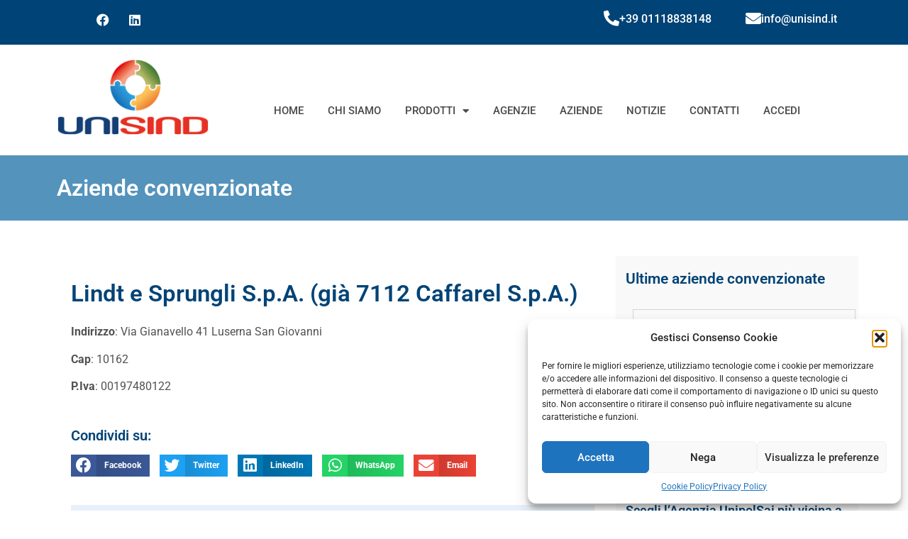

--- FILE ---
content_type: text/html; charset=UTF-8
request_url: https://www.unisind.it/azienda/lindt-e-sprungli-s-p-a-gia-7112-caffarel-s-p-a/
body_size: 20374
content:
<!doctype html>
<html lang="it-IT">
<head>
<meta charset="UTF-8">
<meta name="viewport" content="width=device-width, initial-scale=1">
<link rel="profile" href="https://gmpg.org/xfn/11">
<meta name='robots' content='index, follow, max-image-preview:large, max-snippet:-1, max-video-preview:-1' />
<style>img:is([sizes="auto" i], [sizes^="auto," i]) { contain-intrinsic-size: 3000px 1500px }</style>
<!-- This site is optimized with the Yoast SEO plugin v26.1.1 - https://yoast.com/wordpress/plugins/seo/ -->
<title>Lindt e Sprungli S.p.A. (già 7112 Caffarel S.p.A.) | Convenzioni Unisind</title>
<link rel="canonical" href="https://www.unisind.it/azienda/lindt-e-sprungli-s-p-a-gia-7112-caffarel-s-p-a/" />
<meta property="og:locale" content="it_IT" />
<meta property="og:type" content="article" />
<meta property="og:title" content="Lindt e Sprungli S.p.A. (già 7112 Caffarel S.p.A.) | Convenzioni Unisind" />
<meta property="og:description" content="Indirizzo: Via Gianavello 41 Luserna San Giovanni Cap: 10162 P.Iva: 00197480122" />
<meta property="og:url" content="https://www.unisind.it/azienda/lindt-e-sprungli-s-p-a-gia-7112-caffarel-s-p-a/" />
<meta property="og:site_name" content="Convenzioni Unisind" />
<meta name="twitter:card" content="summary_large_image" />
<script type="application/ld+json" class="yoast-schema-graph">{"@context":"https://schema.org","@graph":[{"@type":"WebPage","@id":"https://www.unisind.it/azienda/lindt-e-sprungli-s-p-a-gia-7112-caffarel-s-p-a/","url":"https://www.unisind.it/azienda/lindt-e-sprungli-s-p-a-gia-7112-caffarel-s-p-a/","name":"Lindt e Sprungli S.p.A. (già 7112 Caffarel S.p.A.) | Convenzioni Unisind","isPartOf":{"@id":"https://www.unisind.it/#website"},"datePublished":"2022-09-21T08:50:45+00:00","breadcrumb":{"@id":"https://www.unisind.it/azienda/lindt-e-sprungli-s-p-a-gia-7112-caffarel-s-p-a/#breadcrumb"},"inLanguage":"it-IT","potentialAction":[{"@type":"ReadAction","target":["https://www.unisind.it/azienda/lindt-e-sprungli-s-p-a-gia-7112-caffarel-s-p-a/"]}]},{"@type":"BreadcrumbList","@id":"https://www.unisind.it/azienda/lindt-e-sprungli-s-p-a-gia-7112-caffarel-s-p-a/#breadcrumb","itemListElement":[{"@type":"ListItem","position":1,"name":"Home","item":"https://www.unisind.it/"},{"@type":"ListItem","position":2,"name":"Lindt e Sprungli S.p.A. (già 7112 Caffarel S.p.A.)"}]},{"@type":"WebSite","@id":"https://www.unisind.it/#website","url":"https://www.unisind.it/","name":"Convenzioni Unisind","description":"","publisher":{"@id":"https://www.unisind.it/#organization"},"potentialAction":[{"@type":"SearchAction","target":{"@type":"EntryPoint","urlTemplate":"https://www.unisind.it/?s={search_term_string}"},"query-input":{"@type":"PropertyValueSpecification","valueRequired":true,"valueName":"search_term_string"}}],"inLanguage":"it-IT"},{"@type":"Organization","@id":"https://www.unisind.it/#organization","name":"Convenzioni Unisind","url":"https://www.unisind.it/","logo":{"@type":"ImageObject","inLanguage":"it-IT","@id":"https://www.unisind.it/#/schema/logo/image/","url":"https://www.unisind.it/wp-content/uploads/2022/08/logo_unisind_sito.png","contentUrl":"https://www.unisind.it/wp-content/uploads/2022/08/logo_unisind_sito.png","width":230,"height":115,"caption":"Convenzioni Unisind"},"image":{"@id":"https://www.unisind.it/#/schema/logo/image/"}}]}</script>
<!-- / Yoast SEO plugin. -->
<script type='application/javascript'  id='pys-version-script'>console.log('PixelYourSite Free version 11.1.3');</script>
<link rel="alternate" type="application/rss+xml" title="Convenzioni Unisind &raquo; Feed" href="https://www.unisind.it/feed/" />
<link rel="alternate" type="application/rss+xml" title="Convenzioni Unisind &raquo; Feed dei commenti" href="https://www.unisind.it/comments/feed/" />
<link rel="alternate" type="application/rss+xml" title="Convenzioni Unisind &raquo; Lindt e Sprungli S.p.A. (già 7112 Caffarel S.p.A.) Feed dei commenti" href="https://www.unisind.it/azienda/lindt-e-sprungli-s-p-a-gia-7112-caffarel-s-p-a/feed/" />
<script>
window._wpemojiSettings = {"baseUrl":"https:\/\/s.w.org\/images\/core\/emoji\/16.0.1\/72x72\/","ext":".png","svgUrl":"https:\/\/s.w.org\/images\/core\/emoji\/16.0.1\/svg\/","svgExt":".svg","source":{"concatemoji":"https:\/\/www.unisind.it\/wp-includes\/js\/wp-emoji-release.min.js?ver=6.8.3"}};
/*! This file is auto-generated */
!function(s,n){var o,i,e;function c(e){try{var t={supportTests:e,timestamp:(new Date).valueOf()};sessionStorage.setItem(o,JSON.stringify(t))}catch(e){}}function p(e,t,n){e.clearRect(0,0,e.canvas.width,e.canvas.height),e.fillText(t,0,0);var t=new Uint32Array(e.getImageData(0,0,e.canvas.width,e.canvas.height).data),a=(e.clearRect(0,0,e.canvas.width,e.canvas.height),e.fillText(n,0,0),new Uint32Array(e.getImageData(0,0,e.canvas.width,e.canvas.height).data));return t.every(function(e,t){return e===a[t]})}function u(e,t){e.clearRect(0,0,e.canvas.width,e.canvas.height),e.fillText(t,0,0);for(var n=e.getImageData(16,16,1,1),a=0;a<n.data.length;a++)if(0!==n.data[a])return!1;return!0}function f(e,t,n,a){switch(t){case"flag":return n(e,"\ud83c\udff3\ufe0f\u200d\u26a7\ufe0f","\ud83c\udff3\ufe0f\u200b\u26a7\ufe0f")?!1:!n(e,"\ud83c\udde8\ud83c\uddf6","\ud83c\udde8\u200b\ud83c\uddf6")&&!n(e,"\ud83c\udff4\udb40\udc67\udb40\udc62\udb40\udc65\udb40\udc6e\udb40\udc67\udb40\udc7f","\ud83c\udff4\u200b\udb40\udc67\u200b\udb40\udc62\u200b\udb40\udc65\u200b\udb40\udc6e\u200b\udb40\udc67\u200b\udb40\udc7f");case"emoji":return!a(e,"\ud83e\udedf")}return!1}function g(e,t,n,a){var r="undefined"!=typeof WorkerGlobalScope&&self instanceof WorkerGlobalScope?new OffscreenCanvas(300,150):s.createElement("canvas"),o=r.getContext("2d",{willReadFrequently:!0}),i=(o.textBaseline="top",o.font="600 32px Arial",{});return e.forEach(function(e){i[e]=t(o,e,n,a)}),i}function t(e){var t=s.createElement("script");t.src=e,t.defer=!0,s.head.appendChild(t)}"undefined"!=typeof Promise&&(o="wpEmojiSettingsSupports",i=["flag","emoji"],n.supports={everything:!0,everythingExceptFlag:!0},e=new Promise(function(e){s.addEventListener("DOMContentLoaded",e,{once:!0})}),new Promise(function(t){var n=function(){try{var e=JSON.parse(sessionStorage.getItem(o));if("object"==typeof e&&"number"==typeof e.timestamp&&(new Date).valueOf()<e.timestamp+604800&&"object"==typeof e.supportTests)return e.supportTests}catch(e){}return null}();if(!n){if("undefined"!=typeof Worker&&"undefined"!=typeof OffscreenCanvas&&"undefined"!=typeof URL&&URL.createObjectURL&&"undefined"!=typeof Blob)try{var e="postMessage("+g.toString()+"("+[JSON.stringify(i),f.toString(),p.toString(),u.toString()].join(",")+"));",a=new Blob([e],{type:"text/javascript"}),r=new Worker(URL.createObjectURL(a),{name:"wpTestEmojiSupports"});return void(r.onmessage=function(e){c(n=e.data),r.terminate(),t(n)})}catch(e){}c(n=g(i,f,p,u))}t(n)}).then(function(e){for(var t in e)n.supports[t]=e[t],n.supports.everything=n.supports.everything&&n.supports[t],"flag"!==t&&(n.supports.everythingExceptFlag=n.supports.everythingExceptFlag&&n.supports[t]);n.supports.everythingExceptFlag=n.supports.everythingExceptFlag&&!n.supports.flag,n.DOMReady=!1,n.readyCallback=function(){n.DOMReady=!0}}).then(function(){return e}).then(function(){var e;n.supports.everything||(n.readyCallback(),(e=n.source||{}).concatemoji?t(e.concatemoji):e.wpemoji&&e.twemoji&&(t(e.twemoji),t(e.wpemoji)))}))}((window,document),window._wpemojiSettings);
</script>
<style id='wp-emoji-styles-inline-css'>
img.wp-smiley, img.emoji {
display: inline !important;
border: none !important;
box-shadow: none !important;
height: 1em !important;
width: 1em !important;
margin: 0 0.07em !important;
vertical-align: -0.1em !important;
background: none !important;
padding: 0 !important;
}
</style>
<link rel='stylesheet' id='wp-block-library-css' href='//www.unisind.it/wp-content/cache/wpfc-minified/lcq9h0zn/836g.css' media='all' />
<style id='global-styles-inline-css'>
:root{--wp--preset--aspect-ratio--square: 1;--wp--preset--aspect-ratio--4-3: 4/3;--wp--preset--aspect-ratio--3-4: 3/4;--wp--preset--aspect-ratio--3-2: 3/2;--wp--preset--aspect-ratio--2-3: 2/3;--wp--preset--aspect-ratio--16-9: 16/9;--wp--preset--aspect-ratio--9-16: 9/16;--wp--preset--color--black: #000000;--wp--preset--color--cyan-bluish-gray: #abb8c3;--wp--preset--color--white: #ffffff;--wp--preset--color--pale-pink: #f78da7;--wp--preset--color--vivid-red: #cf2e2e;--wp--preset--color--luminous-vivid-orange: #ff6900;--wp--preset--color--luminous-vivid-amber: #fcb900;--wp--preset--color--light-green-cyan: #7bdcb5;--wp--preset--color--vivid-green-cyan: #00d084;--wp--preset--color--pale-cyan-blue: #8ed1fc;--wp--preset--color--vivid-cyan-blue: #0693e3;--wp--preset--color--vivid-purple: #9b51e0;--wp--preset--gradient--vivid-cyan-blue-to-vivid-purple: linear-gradient(135deg,rgba(6,147,227,1) 0%,rgb(155,81,224) 100%);--wp--preset--gradient--light-green-cyan-to-vivid-green-cyan: linear-gradient(135deg,rgb(122,220,180) 0%,rgb(0,208,130) 100%);--wp--preset--gradient--luminous-vivid-amber-to-luminous-vivid-orange: linear-gradient(135deg,rgba(252,185,0,1) 0%,rgba(255,105,0,1) 100%);--wp--preset--gradient--luminous-vivid-orange-to-vivid-red: linear-gradient(135deg,rgba(255,105,0,1) 0%,rgb(207,46,46) 100%);--wp--preset--gradient--very-light-gray-to-cyan-bluish-gray: linear-gradient(135deg,rgb(238,238,238) 0%,rgb(169,184,195) 100%);--wp--preset--gradient--cool-to-warm-spectrum: linear-gradient(135deg,rgb(74,234,220) 0%,rgb(151,120,209) 20%,rgb(207,42,186) 40%,rgb(238,44,130) 60%,rgb(251,105,98) 80%,rgb(254,248,76) 100%);--wp--preset--gradient--blush-light-purple: linear-gradient(135deg,rgb(255,206,236) 0%,rgb(152,150,240) 100%);--wp--preset--gradient--blush-bordeaux: linear-gradient(135deg,rgb(254,205,165) 0%,rgb(254,45,45) 50%,rgb(107,0,62) 100%);--wp--preset--gradient--luminous-dusk: linear-gradient(135deg,rgb(255,203,112) 0%,rgb(199,81,192) 50%,rgb(65,88,208) 100%);--wp--preset--gradient--pale-ocean: linear-gradient(135deg,rgb(255,245,203) 0%,rgb(182,227,212) 50%,rgb(51,167,181) 100%);--wp--preset--gradient--electric-grass: linear-gradient(135deg,rgb(202,248,128) 0%,rgb(113,206,126) 100%);--wp--preset--gradient--midnight: linear-gradient(135deg,rgb(2,3,129) 0%,rgb(40,116,252) 100%);--wp--preset--font-size--small: 13px;--wp--preset--font-size--medium: 20px;--wp--preset--font-size--large: 36px;--wp--preset--font-size--x-large: 42px;--wp--preset--spacing--20: 0.44rem;--wp--preset--spacing--30: 0.67rem;--wp--preset--spacing--40: 1rem;--wp--preset--spacing--50: 1.5rem;--wp--preset--spacing--60: 2.25rem;--wp--preset--spacing--70: 3.38rem;--wp--preset--spacing--80: 5.06rem;--wp--preset--shadow--natural: 6px 6px 9px rgba(0, 0, 0, 0.2);--wp--preset--shadow--deep: 12px 12px 50px rgba(0, 0, 0, 0.4);--wp--preset--shadow--sharp: 6px 6px 0px rgba(0, 0, 0, 0.2);--wp--preset--shadow--outlined: 6px 6px 0px -3px rgba(255, 255, 255, 1), 6px 6px rgba(0, 0, 0, 1);--wp--preset--shadow--crisp: 6px 6px 0px rgba(0, 0, 0, 1);}:root { --wp--style--global--content-size: 800px;--wp--style--global--wide-size: 1200px; }:where(body) { margin: 0; }.wp-site-blocks > .alignleft { float: left; margin-right: 2em; }.wp-site-blocks > .alignright { float: right; margin-left: 2em; }.wp-site-blocks > .aligncenter { justify-content: center; margin-left: auto; margin-right: auto; }:where(.wp-site-blocks) > * { margin-block-start: 24px; margin-block-end: 0; }:where(.wp-site-blocks) > :first-child { margin-block-start: 0; }:where(.wp-site-blocks) > :last-child { margin-block-end: 0; }:root { --wp--style--block-gap: 24px; }:root :where(.is-layout-flow) > :first-child{margin-block-start: 0;}:root :where(.is-layout-flow) > :last-child{margin-block-end: 0;}:root :where(.is-layout-flow) > *{margin-block-start: 24px;margin-block-end: 0;}:root :where(.is-layout-constrained) > :first-child{margin-block-start: 0;}:root :where(.is-layout-constrained) > :last-child{margin-block-end: 0;}:root :where(.is-layout-constrained) > *{margin-block-start: 24px;margin-block-end: 0;}:root :where(.is-layout-flex){gap: 24px;}:root :where(.is-layout-grid){gap: 24px;}.is-layout-flow > .alignleft{float: left;margin-inline-start: 0;margin-inline-end: 2em;}.is-layout-flow > .alignright{float: right;margin-inline-start: 2em;margin-inline-end: 0;}.is-layout-flow > .aligncenter{margin-left: auto !important;margin-right: auto !important;}.is-layout-constrained > .alignleft{float: left;margin-inline-start: 0;margin-inline-end: 2em;}.is-layout-constrained > .alignright{float: right;margin-inline-start: 2em;margin-inline-end: 0;}.is-layout-constrained > .aligncenter{margin-left: auto !important;margin-right: auto !important;}.is-layout-constrained > :where(:not(.alignleft):not(.alignright):not(.alignfull)){max-width: var(--wp--style--global--content-size);margin-left: auto !important;margin-right: auto !important;}.is-layout-constrained > .alignwide{max-width: var(--wp--style--global--wide-size);}body .is-layout-flex{display: flex;}.is-layout-flex{flex-wrap: wrap;align-items: center;}.is-layout-flex > :is(*, div){margin: 0;}body .is-layout-grid{display: grid;}.is-layout-grid > :is(*, div){margin: 0;}body{padding-top: 0px;padding-right: 0px;padding-bottom: 0px;padding-left: 0px;}a:where(:not(.wp-element-button)){text-decoration: underline;}:root :where(.wp-element-button, .wp-block-button__link){background-color: #32373c;border-width: 0;color: #fff;font-family: inherit;font-size: inherit;line-height: inherit;padding: calc(0.667em + 2px) calc(1.333em + 2px);text-decoration: none;}.has-black-color{color: var(--wp--preset--color--black) !important;}.has-cyan-bluish-gray-color{color: var(--wp--preset--color--cyan-bluish-gray) !important;}.has-white-color{color: var(--wp--preset--color--white) !important;}.has-pale-pink-color{color: var(--wp--preset--color--pale-pink) !important;}.has-vivid-red-color{color: var(--wp--preset--color--vivid-red) !important;}.has-luminous-vivid-orange-color{color: var(--wp--preset--color--luminous-vivid-orange) !important;}.has-luminous-vivid-amber-color{color: var(--wp--preset--color--luminous-vivid-amber) !important;}.has-light-green-cyan-color{color: var(--wp--preset--color--light-green-cyan) !important;}.has-vivid-green-cyan-color{color: var(--wp--preset--color--vivid-green-cyan) !important;}.has-pale-cyan-blue-color{color: var(--wp--preset--color--pale-cyan-blue) !important;}.has-vivid-cyan-blue-color{color: var(--wp--preset--color--vivid-cyan-blue) !important;}.has-vivid-purple-color{color: var(--wp--preset--color--vivid-purple) !important;}.has-black-background-color{background-color: var(--wp--preset--color--black) !important;}.has-cyan-bluish-gray-background-color{background-color: var(--wp--preset--color--cyan-bluish-gray) !important;}.has-white-background-color{background-color: var(--wp--preset--color--white) !important;}.has-pale-pink-background-color{background-color: var(--wp--preset--color--pale-pink) !important;}.has-vivid-red-background-color{background-color: var(--wp--preset--color--vivid-red) !important;}.has-luminous-vivid-orange-background-color{background-color: var(--wp--preset--color--luminous-vivid-orange) !important;}.has-luminous-vivid-amber-background-color{background-color: var(--wp--preset--color--luminous-vivid-amber) !important;}.has-light-green-cyan-background-color{background-color: var(--wp--preset--color--light-green-cyan) !important;}.has-vivid-green-cyan-background-color{background-color: var(--wp--preset--color--vivid-green-cyan) !important;}.has-pale-cyan-blue-background-color{background-color: var(--wp--preset--color--pale-cyan-blue) !important;}.has-vivid-cyan-blue-background-color{background-color: var(--wp--preset--color--vivid-cyan-blue) !important;}.has-vivid-purple-background-color{background-color: var(--wp--preset--color--vivid-purple) !important;}.has-black-border-color{border-color: var(--wp--preset--color--black) !important;}.has-cyan-bluish-gray-border-color{border-color: var(--wp--preset--color--cyan-bluish-gray) !important;}.has-white-border-color{border-color: var(--wp--preset--color--white) !important;}.has-pale-pink-border-color{border-color: var(--wp--preset--color--pale-pink) !important;}.has-vivid-red-border-color{border-color: var(--wp--preset--color--vivid-red) !important;}.has-luminous-vivid-orange-border-color{border-color: var(--wp--preset--color--luminous-vivid-orange) !important;}.has-luminous-vivid-amber-border-color{border-color: var(--wp--preset--color--luminous-vivid-amber) !important;}.has-light-green-cyan-border-color{border-color: var(--wp--preset--color--light-green-cyan) !important;}.has-vivid-green-cyan-border-color{border-color: var(--wp--preset--color--vivid-green-cyan) !important;}.has-pale-cyan-blue-border-color{border-color: var(--wp--preset--color--pale-cyan-blue) !important;}.has-vivid-cyan-blue-border-color{border-color: var(--wp--preset--color--vivid-cyan-blue) !important;}.has-vivid-purple-border-color{border-color: var(--wp--preset--color--vivid-purple) !important;}.has-vivid-cyan-blue-to-vivid-purple-gradient-background{background: var(--wp--preset--gradient--vivid-cyan-blue-to-vivid-purple) !important;}.has-light-green-cyan-to-vivid-green-cyan-gradient-background{background: var(--wp--preset--gradient--light-green-cyan-to-vivid-green-cyan) !important;}.has-luminous-vivid-amber-to-luminous-vivid-orange-gradient-background{background: var(--wp--preset--gradient--luminous-vivid-amber-to-luminous-vivid-orange) !important;}.has-luminous-vivid-orange-to-vivid-red-gradient-background{background: var(--wp--preset--gradient--luminous-vivid-orange-to-vivid-red) !important;}.has-very-light-gray-to-cyan-bluish-gray-gradient-background{background: var(--wp--preset--gradient--very-light-gray-to-cyan-bluish-gray) !important;}.has-cool-to-warm-spectrum-gradient-background{background: var(--wp--preset--gradient--cool-to-warm-spectrum) !important;}.has-blush-light-purple-gradient-background{background: var(--wp--preset--gradient--blush-light-purple) !important;}.has-blush-bordeaux-gradient-background{background: var(--wp--preset--gradient--blush-bordeaux) !important;}.has-luminous-dusk-gradient-background{background: var(--wp--preset--gradient--luminous-dusk) !important;}.has-pale-ocean-gradient-background{background: var(--wp--preset--gradient--pale-ocean) !important;}.has-electric-grass-gradient-background{background: var(--wp--preset--gradient--electric-grass) !important;}.has-midnight-gradient-background{background: var(--wp--preset--gradient--midnight) !important;}.has-small-font-size{font-size: var(--wp--preset--font-size--small) !important;}.has-medium-font-size{font-size: var(--wp--preset--font-size--medium) !important;}.has-large-font-size{font-size: var(--wp--preset--font-size--large) !important;}.has-x-large-font-size{font-size: var(--wp--preset--font-size--x-large) !important;}
:root :where(.wp-block-pullquote){font-size: 1.5em;line-height: 1.6;}
</style>
<link rel='stylesheet' id='cstmsrch_stylesheet-css' href='//www.unisind.it/wp-content/cache/wpfc-minified/d6q05svi/835u.css' media='all' />
<link rel='stylesheet' id='htslider-widgets-css' href='//www.unisind.it/wp-content/cache/wpfc-minified/2fptzmoy/835u.css' media='all' />
<link rel='stylesheet' id='ee-simple-file-list-css-css' href='//www.unisind.it/wp-content/cache/wpfc-minified/dh90sx2u/835u.css' media='all' />
<link rel='stylesheet' id='wpsl-styles-css' href='//www.unisind.it/wp-content/cache/wpfc-minified/g3yuo6ja/835u.css' media='all' />
<link rel='stylesheet' id='cmplz-general-css' href='//www.unisind.it/wp-content/cache/wpfc-minified/6w6qorop/835u.css' media='all' />
<link rel='stylesheet' id='if-menu-site-css-css' href='//www.unisind.it/wp-content/cache/wpfc-minified/egftj53x/835u.css' media='all' />
<link rel='stylesheet' id='hello-elementor-css' href='//www.unisind.it/wp-content/cache/wpfc-minified/mlwydrwt/835u.css' media='all' />
<link rel='stylesheet' id='hello-elementor-theme-style-css' href='//www.unisind.it/wp-content/cache/wpfc-minified/jpcdgltp/835u.css' media='all' />
<link rel='stylesheet' id='hello-elementor-header-footer-css' href='//www.unisind.it/wp-content/cache/wpfc-minified/kxvvfew6/835u.css' media='all' />
<link rel='stylesheet' id='elementor-frontend-css' href='//www.unisind.it/wp-content/cache/wpfc-minified/8wh34ubp/835u.css' media='all' />
<link rel='stylesheet' id='elementor-post-6-css' href='https://www.unisind.it/wp-content/uploads/elementor/css/post-6.css?ver=1763027396' media='all' />
<link rel='stylesheet' id='widget-social-icons-css' href='//www.unisind.it/wp-content/cache/wpfc-minified/qkzj4jxo/835u.css' media='all' />
<link rel='stylesheet' id='e-apple-webkit-css' href='//www.unisind.it/wp-content/cache/wpfc-minified/ewsffpk/835u.css' media='all' />
<link rel='stylesheet' id='widget-icon-box-css' href='//www.unisind.it/wp-content/cache/wpfc-minified/qsy652tl/835u.css' media='all' />
<link rel='stylesheet' id='widget-image-css' href='//www.unisind.it/wp-content/cache/wpfc-minified/6xbo9m09/835u.css' media='all' />
<link rel='stylesheet' id='widget-nav-menu-css' href='//www.unisind.it/wp-content/cache/wpfc-minified/dsk7i8vn/835u.css' media='all' />
<link rel='stylesheet' id='e-sticky-css' href='//www.unisind.it/wp-content/cache/wpfc-minified/6nbsj1oz/835u.css' media='all' />
<link rel='stylesheet' id='widget-heading-css' href='//www.unisind.it/wp-content/cache/wpfc-minified/2cqbrkz/835u.css' media='all' />
<link rel='stylesheet' id='widget-posts-css' href='//www.unisind.it/wp-content/cache/wpfc-minified/9649ql4h/835u.css' media='all' />
<link rel='stylesheet' id='widget-share-buttons-css' href='//www.unisind.it/wp-content/cache/wpfc-minified/dfg4y05g/835u.css' media='all' />
<link rel='stylesheet' id='elementor-icons-shared-0-css' href='//www.unisind.it/wp-content/cache/wpfc-minified/qgo3yldw/835u.css' media='all' />
<link rel='stylesheet' id='elementor-icons-fa-solid-css' href='//www.unisind.it/wp-content/cache/wpfc-minified/88d84905/835u.css' media='all' />
<link rel='stylesheet' id='elementor-icons-fa-brands-css' href='//www.unisind.it/wp-content/cache/wpfc-minified/ehtarmyi/835u.css' media='all' />
<link rel='stylesheet' id='widget-divider-css' href='//www.unisind.it/wp-content/cache/wpfc-minified/q5pdcok0/836f.css' media='all' />
<link rel='stylesheet' id='elementor-icons-css' href='//www.unisind.it/wp-content/cache/wpfc-minified/9hqie1qq/835u.css' media='all' />
<link rel='stylesheet' id='elementor-post-113-css' href='https://www.unisind.it/wp-content/uploads/elementor/css/post-113.css?ver=1763027397' media='all' />
<link rel='stylesheet' id='elementor-post-45-css' href='https://www.unisind.it/wp-content/uploads/elementor/css/post-45.css?ver=1763027397' media='all' />
<link rel='stylesheet' id='elementor-post-1254-css' href='https://www.unisind.it/wp-content/uploads/elementor/css/post-1254.css?ver=1763027397' media='all' />
<link rel='stylesheet' id='elementor-gf-local-roboto-css' href='//www.unisind.it/wp-content/cache/wpfc-minified/qw3gwayd/835u.css' media='all' />
<link rel='stylesheet' id='elementor-gf-local-robotoslab-css' href='//www.unisind.it/wp-content/cache/wpfc-minified/2muyshkl/835u.css' media='all' />
<script src="https://www.unisind.it/wp-includes/js/jquery/jquery.min.js?ver=3.7.1" id="jquery-core-js"></script>
<script src="https://www.unisind.it/wp-includes/js/jquery/jquery-migrate.min.js?ver=3.4.1" id="jquery-migrate-js"></script>
<script src="https://www.unisind.it/wp-content/plugins/simple-file-list/js/ee-head.js?ver=6.8.3" id="ee-simple-file-list-js-head-js"></script>
<script type="text/plain" data-service="facebook" data-category="marketing" data-cmplz-src="https://www.unisind.it/wp-content/plugins/pixelyoursite/dist/scripts/jquery.bind-first-0.2.3.min.js?ver=6.8.3" id="jquery-bind-first-js"></script>
<script type="text/plain" data-service="facebook" data-category="marketing" data-cmplz-src="https://www.unisind.it/wp-content/plugins/pixelyoursite/dist/scripts/js.cookie-2.1.3.min.js?ver=2.1.3" id="js-cookie-pys-js"></script>
<script type="text/plain" data-service="facebook" data-category="marketing" data-cmplz-src="https://www.unisind.it/wp-content/plugins/pixelyoursite/dist/scripts/tld.min.js?ver=2.3.1" id="js-tld-js"></script>
<script type="text/plain" data-service="facebook" data-category="marketing" id="pys-js-extra">
var pysOptions = {"staticEvents":{"facebook":{"init_event":[{"delay":0,"type":"static","ajaxFire":false,"name":"PageView","pixelIds":["602536605164685"],"eventID":"bb1ca5fc-6681-49fd-815b-c7a95c2d823a","params":{"page_title":"Lindt e Sprungli S.p.A. (gi\u00e0 7112 Caffarel S.p.A.)","post_type":"azienda","post_id":2751,"plugin":"PixelYourSite","user_role":"guest","event_url":"www.unisind.it\/azienda\/lindt-e-sprungli-s-p-a-gia-7112-caffarel-s-p-a\/"},"e_id":"init_event","ids":[],"hasTimeWindow":false,"timeWindow":0,"woo_order":"","edd_order":""}]}},"dynamicEvents":[],"triggerEvents":[],"triggerEventTypes":[],"facebook":{"pixelIds":["602536605164685"],"advancedMatching":[],"advancedMatchingEnabled":false,"removeMetadata":false,"wooVariableAsSimple":false,"serverApiEnabled":false,"wooCRSendFromServer":false,"send_external_id":null,"enabled_medical":false,"do_not_track_medical_param":["event_url","post_title","page_title","landing_page","content_name","categories","category_name","tags"],"meta_ldu":false},"debug":"","siteUrl":"https:\/\/www.unisind.it","ajaxUrl":"https:\/\/www.unisind.it\/wp-admin\/admin-ajax.php","ajax_event":"cc32a8144a","enable_remove_download_url_param":"1","cookie_duration":"7","last_visit_duration":"60","enable_success_send_form":"","ajaxForServerEvent":"1","ajaxForServerStaticEvent":"1","useSendBeacon":"1","send_external_id":"1","external_id_expire":"180","track_cookie_for_subdomains":"1","google_consent_mode":"1","gdpr":{"ajax_enabled":false,"all_disabled_by_api":false,"facebook_disabled_by_api":false,"analytics_disabled_by_api":false,"google_ads_disabled_by_api":false,"pinterest_disabled_by_api":false,"bing_disabled_by_api":false,"externalID_disabled_by_api":false,"facebook_prior_consent_enabled":true,"analytics_prior_consent_enabled":true,"google_ads_prior_consent_enabled":null,"pinterest_prior_consent_enabled":true,"bing_prior_consent_enabled":true,"cookiebot_integration_enabled":false,"cookiebot_facebook_consent_category":"marketing","cookiebot_analytics_consent_category":"statistics","cookiebot_tiktok_consent_category":"marketing","cookiebot_google_ads_consent_category":"marketing","cookiebot_pinterest_consent_category":"marketing","cookiebot_bing_consent_category":"marketing","consent_magic_integration_enabled":false,"real_cookie_banner_integration_enabled":false,"cookie_notice_integration_enabled":false,"cookie_law_info_integration_enabled":false,"analytics_storage":{"enabled":true,"value":"granted","filter":false},"ad_storage":{"enabled":true,"value":"granted","filter":false},"ad_user_data":{"enabled":true,"value":"granted","filter":false},"ad_personalization":{"enabled":true,"value":"granted","filter":false}},"cookie":{"disabled_all_cookie":false,"disabled_start_session_cookie":false,"disabled_advanced_form_data_cookie":false,"disabled_landing_page_cookie":false,"disabled_first_visit_cookie":false,"disabled_trafficsource_cookie":false,"disabled_utmTerms_cookie":false,"disabled_utmId_cookie":false},"tracking_analytics":{"TrafficSource":"direct","TrafficLanding":"undefined","TrafficUtms":[],"TrafficUtmsId":[]},"GATags":{"ga_datalayer_type":"default","ga_datalayer_name":"dataLayerPYS"},"woo":{"enabled":false},"edd":{"enabled":false},"cache_bypass":"1763580569"};
</script>
<script type="text/plain" data-service="facebook" data-category="marketing" data-cmplz-src="https://www.unisind.it/wp-content/plugins/pixelyoursite/dist/scripts/public.js?ver=11.1.3" id="pys-js"></script>
<link rel="https://api.w.org/" href="https://www.unisind.it/wp-json/" /><link rel="alternate" title="JSON" type="application/json" href="https://www.unisind.it/wp-json/wp/v2/azienda/2751" /><link rel="EditURI" type="application/rsd+xml" title="RSD" href="https://www.unisind.it/xmlrpc.php?rsd" />
<meta name="generator" content="WordPress 6.8.3" />
<link rel='shortlink' href='https://www.unisind.it/?p=2751' />
<link rel="alternate" title="oEmbed (JSON)" type="application/json+oembed" href="https://www.unisind.it/wp-json/oembed/1.0/embed?url=https%3A%2F%2Fwww.unisind.it%2Fazienda%2Flindt-e-sprungli-s-p-a-gia-7112-caffarel-s-p-a%2F" />
<link rel="alternate" title="oEmbed (XML)" type="text/xml+oembed" href="https://www.unisind.it/wp-json/oembed/1.0/embed?url=https%3A%2F%2Fwww.unisind.it%2Fazienda%2Flindt-e-sprungli-s-p-a-gia-7112-caffarel-s-p-a%2F&#038;format=xml" />
<meta name="cdp-version" content="1.5.0" /><meta name="facebook-domain-verification" content="5fevisrf4rm5ktsmbp9dj6supaosss" />			<style>.cmplz-hidden {
display: none !important;
}</style><script data-service="Nurtigo" data-category="marketing" type="text/plain">
(function(w,d,t,u,n,a,m){w['NurtigoTrackingObject']=n;
w[n]=w[n]||function(){(w[n].q=w[n].q||[]).push(arguments)},a=d.createElement(t),
m=d.getElementsByTagName(t)[0];a.async=1;a.src=u;m.parentNode.insertBefore(a,m)
})(window,document,'script','https://unisind.app.nurtigo.cloud/mtc.js','mt');
mt('send', 'pageview');
</script>
<meta name="generator" content="Elementor 3.32.4; features: additional_custom_breakpoints; settings: css_print_method-external, google_font-enabled, font_display-auto">
<style>
.e-con.e-parent:nth-of-type(n+4):not(.e-lazyloaded):not(.e-no-lazyload),
.e-con.e-parent:nth-of-type(n+4):not(.e-lazyloaded):not(.e-no-lazyload) * {
background-image: none !important;
}
@media screen and (max-height: 1024px) {
.e-con.e-parent:nth-of-type(n+3):not(.e-lazyloaded):not(.e-no-lazyload),
.e-con.e-parent:nth-of-type(n+3):not(.e-lazyloaded):not(.e-no-lazyload) * {
background-image: none !important;
}
}
@media screen and (max-height: 640px) {
.e-con.e-parent:nth-of-type(n+2):not(.e-lazyloaded):not(.e-no-lazyload),
.e-con.e-parent:nth-of-type(n+2):not(.e-lazyloaded):not(.e-no-lazyload) * {
background-image: none !important;
}
}
</style>
<noscript><style>.lazyload[data-src]{display:none !important;}</style></noscript><style>.lazyload{background-image:none !important;}.lazyload:before{background-image:none !important;}</style><link rel="icon" href="https://www.unisind.it/wp-content/uploads/2022/08/favicon_unisind_sito.png" sizes="32x32" />
<link rel="icon" href="https://www.unisind.it/wp-content/uploads/2022/08/favicon_unisind_sito.png" sizes="192x192" />
<link rel="apple-touch-icon" href="https://www.unisind.it/wp-content/uploads/2022/08/favicon_unisind_sito.png" />
<meta name="msapplication-TileImage" content="https://www.unisind.it/wp-content/uploads/2022/08/favicon_unisind_sito.png" />
<style id="wp-custom-css">
#content > div > div.elementor.elementor-64 > section.elementor-section.elementor-top-section.elementor-element.elementor-element-5a8f16d.elementor-section-boxed.elementor-section-height-default.elementor-section-height-default > div > div > div > div.elementor-element.elementor-element-0122b89.elementor-widget.elementor-widget-text-editor > div > div > form > input.search-submit {
color: #fff;
background-color: #004376;
border: 1px solid #5393bc;
}
body > div.elementor.elementor-70 > section.elementor-section.elementor-top-section.elementor-element.elementor-element-14d87ff9.elementor-section-boxed.elementor-section-height-default.elementor-section-height-default > div > div > div > section > div > div > div > div.elementor-element.elementor-element-83f39f1.elementor-widget.elementor-widget-text-editor > div > div > form > input.search-submit  {
color: #fff;
background-color: #004376;
border: 1px solid #5393bc;
}
#content > div > div.elementor.elementor-64 > section.elementor-section.elementor-top-section.elementor-element.elementor-element-083619c.elementor-section-boxed.elementor-section-height-default.elementor-section-height-default > div > div > div > section > div > div > div > div.elementor-element.elementor-element-0122b89.elementor-widget.elementor-widget-text-editor > div > div > form > input.search-submit {
color: #fff;
background-color: #004376;
border: 1px solid #5393bc;
}
.eeSFL_FileLink a {
color: #464646;
font-weight: 500;
font-size: 15px;
}
.eeSFL_ListFileActions a{
color: #0088ff!important;
font-weight: 500;
}
.elementor-widget-login .elementor-widget-container .elementor-login__logged-in-message {
font-weight:700;
font-size: 16px;
}
.wpsl-search {
background: #004376;
font-weight: 600;
color: #ffffff;
}
#wpsl-stores, #wpsl-direction-details, #wpsl-gmap {
background-color: #f5faff;
}
article.elementor-post.elementor-grid-item.azienda.type-azienda.status-publish.hentry {
border-style: solid;
border-width: 1px 1px 1px 1px;
border-radius: 0px;
padding: 15px 15px 15px 15px;
border-color: #D4D4D4;
}
#wpsl-search-btn {
border: 0px solid #5e93bb!important;
color: #ffffff;
background: #5e93bb;
}
.wpsl-locations-details strong{
color:#004376;
font-size: 23px;
}
.wpsl-gmap-canvas {
margin-bottom: 40px;
} 
#eeSFL_UploadForm > h2 {
font-size: 22px;
}		</style>
<!-- Google Tag Manager -->
<script type="text/plain" data-service="Google-Tag-Manager" data-category="marketing">(function(w,d,s,l,i){w[l]=w[l]||[];w[l].push({'gtm.start':
new Date().getTime(),event:'gtm.js'});var f=d.getElementsByTagName(s)[0],
j=d.createElement(s),dl=l!='dataLayer'?'&l='+l:'';j.async=true;j.src=
'https://www.googletagmanager.com/gtm.js?id='+i+dl;f.parentNode.insertBefore(j,f);
})(window,document,'script','dataLayer','GTM-KV55C3PL');</script>
<!-- End Google Tag Manager -->
</head>
<body data-cmplz=1 class="wp-singular azienda-template-default single single-azienda postid-2751 wp-custom-logo wp-embed-responsive wp-theme-hello-elementor wp-child-theme-hello-elementorchild cstmsrch_?utm_source=wp-themes&amp;utm_campaign=theme-uri&amp;utm_medium=wp-dash hello-elementor-default elementor-default elementor-kit-6 elementor-page-1254">
<a class="skip-link screen-reader-text" href="#content">
Vai al contenuto</a>
<header data-elementor-type="header" data-elementor-id="113" class="elementor elementor-113 elementor-location-header" data-elementor-post-type="elementor_library">
<section class="elementor-section elementor-top-section elementor-element elementor-element-3956516d elementor-hidden-mobile elementor-section-boxed elementor-section-height-default elementor-section-height-default" data-id="3956516d" data-element_type="section" data-settings="{&quot;background_background&quot;:&quot;classic&quot;}">
<div class="elementor-container elementor-column-gap-default">
<div class="elementor-column elementor-col-25 elementor-top-column elementor-element elementor-element-2d611143" data-id="2d611143" data-element_type="column">
<div class="elementor-widget-wrap elementor-element-populated">
<div class="elementor-element elementor-element-4dabe7b4 elementor-shape-rounded elementor-grid-0 e-grid-align-center elementor-widget elementor-widget-social-icons" data-id="4dabe7b4" data-element_type="widget" data-widget_type="social-icons.default">
<div class="elementor-widget-container">
<div class="elementor-social-icons-wrapper elementor-grid" role="list">
<span class="elementor-grid-item" role="listitem">
<a class="elementor-icon elementor-social-icon elementor-social-icon-facebook elementor-repeater-item-20a9432" href="https://www.facebook.com/convenzioneunisind" target="_blank">
<span class="elementor-screen-only">Facebook</span>
<i aria-hidden="true" class="fab fa-facebook"></i>					</a>
</span>
<span class="elementor-grid-item" role="listitem">
<a class="elementor-icon elementor-social-icon elementor-social-icon-linkedin elementor-repeater-item-cc6d2f5" href="https://www.linkedin.com/company/unisind/about/" target="_blank">
<span class="elementor-screen-only">Linkedin</span>
<i aria-hidden="true" class="fab fa-linkedin"></i>					</a>
</span>
</div>
</div>
</div>
</div>
</div>
<div class="elementor-column elementor-col-25 elementor-top-column elementor-element elementor-element-4e8ad947" data-id="4e8ad947" data-element_type="column">
<div class="elementor-widget-wrap">
</div>
</div>
<div class="elementor-column elementor-col-25 elementor-top-column elementor-element elementor-element-257b314a" data-id="257b314a" data-element_type="column">
<div class="elementor-widget-wrap elementor-element-populated">
<div class="elementor-element elementor-element-53dc06a3 elementor-position-left elementor-view-default elementor-mobile-position-top elementor-widget elementor-widget-icon-box" data-id="53dc06a3" data-element_type="widget" data-widget_type="icon-box.default">
<div class="elementor-widget-container">
<div class="elementor-icon-box-wrapper">
<div class="elementor-icon-box-icon">
<a href="tel:+3901118838148" class="elementor-icon" tabindex="-1" aria-label="+39 01118838148">
<i aria-hidden="true" class="fas fa-phone-alt"></i>				</a>
</div>
<div class="elementor-icon-box-content">
<p class="elementor-icon-box-title">
<a href="tel:+3901118838148" >
+39 01118838148						</a>
</p>
</div>
</div>
</div>
</div>
</div>
</div>
<div class="elementor-column elementor-col-25 elementor-top-column elementor-element elementor-element-5fbc5582" data-id="5fbc5582" data-element_type="column">
<div class="elementor-widget-wrap elementor-element-populated">
<div class="elementor-element elementor-element-1dd113b4 elementor-position-left elementor-view-default elementor-mobile-position-top elementor-widget elementor-widget-icon-box" data-id="1dd113b4" data-element_type="widget" data-widget_type="icon-box.default">
<div class="elementor-widget-container">
<div class="elementor-icon-box-wrapper">
<div class="elementor-icon-box-icon">
<a href="mailto:info@unisind.it" class="elementor-icon" tabindex="-1" aria-label="info@unisind.it">
<i aria-hidden="true" class="fas fa-envelope"></i>				</a>
</div>
<div class="elementor-icon-box-content">
<p class="elementor-icon-box-title">
<a href="mailto:info@unisind.it" >
info@unisind.it						</a>
</p>
</div>
</div>
</div>
</div>
</div>
</div>
</div>
</section>
<section class="elementor-section elementor-top-section elementor-element elementor-element-7ea63c92 elementor-section-boxed elementor-section-height-default elementor-section-height-default" data-id="7ea63c92" data-element_type="section" data-settings="{&quot;background_background&quot;:&quot;classic&quot;,&quot;sticky&quot;:&quot;top&quot;,&quot;sticky_on&quot;:[&quot;desktop&quot;,&quot;tablet&quot;,&quot;mobile&quot;],&quot;sticky_offset&quot;:0,&quot;sticky_effects_offset&quot;:0,&quot;sticky_anchor_link_offset&quot;:0}">
<div class="elementor-container elementor-column-gap-default">
<div class="elementor-column elementor-col-50 elementor-top-column elementor-element elementor-element-7168ac9f" data-id="7168ac9f" data-element_type="column">
<div class="elementor-widget-wrap elementor-element-populated">
<div class="elementor-element elementor-element-5898dfee elementor-widget elementor-widget-theme-site-logo elementor-widget-image" data-id="5898dfee" data-element_type="widget" data-widget_type="theme-site-logo.default">
<div class="elementor-widget-container">
<a href="https://www.unisind.it">
<img width="230" height="115" src="[data-uri]" class="attachment-full size-full wp-image-4908 lazyload" alt="" data-src="https://www.unisind.it/wp-content/uploads/2022/08/logo_unisind_sito.png" decoding="async" data-eio-rwidth="230" data-eio-rheight="115" /><noscript><img width="230" height="115" src="https://www.unisind.it/wp-content/uploads/2022/08/logo_unisind_sito.png" class="attachment-full size-full wp-image-4908" alt="" data-eio="l" /></noscript>				</a>
</div>
</div>
</div>
</div>
<div class="elementor-column elementor-col-50 elementor-top-column elementor-element elementor-element-cd3448d" data-id="cd3448d" data-element_type="column">
<div class="elementor-widget-wrap elementor-element-populated">
<div class="elementor-element elementor-element-122f81f6 elementor-nav-menu__align-center elementor-nav-menu--stretch elementor-nav-menu--dropdown-tablet elementor-nav-menu__text-align-aside elementor-nav-menu--toggle elementor-nav-menu--burger elementor-widget elementor-widget-nav-menu" data-id="122f81f6" data-element_type="widget" data-settings="{&quot;full_width&quot;:&quot;stretch&quot;,&quot;layout&quot;:&quot;horizontal&quot;,&quot;submenu_icon&quot;:{&quot;value&quot;:&quot;&lt;i class=\&quot;fas fa-caret-down\&quot; aria-hidden=\&quot;true\&quot;&gt;&lt;\/i&gt;&quot;,&quot;library&quot;:&quot;fa-solid&quot;},&quot;toggle&quot;:&quot;burger&quot;}" data-widget_type="nav-menu.default">
<div class="elementor-widget-container">
<nav aria-label="Menu" class="elementor-nav-menu--main elementor-nav-menu__container elementor-nav-menu--layout-horizontal e--pointer-underline e--animation-fade">
<ul id="menu-1-122f81f6" class="elementor-nav-menu"><li class="menu-item menu-item-type-post_type menu-item-object-page menu-item-home menu-item-73"><a href="https://www.unisind.it/" class="elementor-item">Home</a></li>
<li class="menu-item menu-item-type-post_type menu-item-object-page menu-item-82"><a href="https://www.unisind.it/chi-siamo/" class="elementor-item">Chi siamo</a></li>
<li class="menu-item menu-item-type-post_type menu-item-object-page menu-item-has-children menu-item-81"><a href="https://www.unisind.it/prodotti/" class="elementor-item">Prodotti</a>
<ul class="sub-menu elementor-nav-menu--dropdown">
<li class="menu-item menu-item-type-post_type menu-item-object-page menu-item-78"><a href="https://www.unisind.it/polizza-casa-e-protezione/" class="elementor-sub-item">Polizza casa e protezione</a></li>
<li class="menu-item menu-item-type-post_type menu-item-object-page menu-item-79"><a href="https://www.unisind.it/polizza-furto-e-incendio-40/" class="elementor-sub-item">Polizza furto e incendio – 40%</a></li>
<li class="menu-item menu-item-type-post_type menu-item-object-page menu-item-4034"><a href="https://www.unisind.it/polizza-infortuni/" class="elementor-sub-item">Polizza infortuni &#8211; 20%</a></li>
<li class="menu-item menu-item-type-post_type menu-item-object-page menu-item-80"><a href="https://www.unisind.it/polizza-rca-25/" class="elementor-sub-item">Polizza RCA &#8211; 25%</a></li>
</ul>
</li>
<li class="menu-item menu-item-type-post_type menu-item-object-page menu-item-77"><a href="https://www.unisind.it/agenzie/" class="elementor-item">Agenzie</a></li>
<li class="menu-item menu-item-type-post_type menu-item-object-page menu-item-76"><a href="https://www.unisind.it/aziende/" class="elementor-item">Aziende</a></li>
<li class="menu-item menu-item-type-post_type menu-item-object-page menu-item-75"><a href="https://www.unisind.it/notizie/" class="elementor-item">Notizie</a></li>
<li class="menu-item menu-item-type-post_type menu-item-object-page menu-item-74"><a href="https://www.unisind.it/contatti/" class="elementor-item">Contatti</a></li>
<li class="menu-item menu-item-type-post_type menu-item-object-page menu-item-422"><a href="https://www.unisind.it/accedi/" class="elementor-item">Accedi</a></li>
</ul>			</nav>
<div class="elementor-menu-toggle" role="button" tabindex="0" aria-label="Menu di commutazione" aria-expanded="false">
<i aria-hidden="true" role="presentation" class="elementor-menu-toggle__icon--open eicon-menu-bar"></i><i aria-hidden="true" role="presentation" class="elementor-menu-toggle__icon--close eicon-close"></i>		</div>
<nav class="elementor-nav-menu--dropdown elementor-nav-menu__container" aria-hidden="true">
<ul id="menu-2-122f81f6" class="elementor-nav-menu"><li class="menu-item menu-item-type-post_type menu-item-object-page menu-item-home menu-item-73"><a href="https://www.unisind.it/" class="elementor-item" tabindex="-1">Home</a></li>
<li class="menu-item menu-item-type-post_type menu-item-object-page menu-item-82"><a href="https://www.unisind.it/chi-siamo/" class="elementor-item" tabindex="-1">Chi siamo</a></li>
<li class="menu-item menu-item-type-post_type menu-item-object-page menu-item-has-children menu-item-81"><a href="https://www.unisind.it/prodotti/" class="elementor-item" tabindex="-1">Prodotti</a>
<ul class="sub-menu elementor-nav-menu--dropdown">
<li class="menu-item menu-item-type-post_type menu-item-object-page menu-item-78"><a href="https://www.unisind.it/polizza-casa-e-protezione/" class="elementor-sub-item" tabindex="-1">Polizza casa e protezione</a></li>
<li class="menu-item menu-item-type-post_type menu-item-object-page menu-item-79"><a href="https://www.unisind.it/polizza-furto-e-incendio-40/" class="elementor-sub-item" tabindex="-1">Polizza furto e incendio – 40%</a></li>
<li class="menu-item menu-item-type-post_type menu-item-object-page menu-item-4034"><a href="https://www.unisind.it/polizza-infortuni/" class="elementor-sub-item" tabindex="-1">Polizza infortuni &#8211; 20%</a></li>
<li class="menu-item menu-item-type-post_type menu-item-object-page menu-item-80"><a href="https://www.unisind.it/polizza-rca-25/" class="elementor-sub-item" tabindex="-1">Polizza RCA &#8211; 25%</a></li>
</ul>
</li>
<li class="menu-item menu-item-type-post_type menu-item-object-page menu-item-77"><a href="https://www.unisind.it/agenzie/" class="elementor-item" tabindex="-1">Agenzie</a></li>
<li class="menu-item menu-item-type-post_type menu-item-object-page menu-item-76"><a href="https://www.unisind.it/aziende/" class="elementor-item" tabindex="-1">Aziende</a></li>
<li class="menu-item menu-item-type-post_type menu-item-object-page menu-item-75"><a href="https://www.unisind.it/notizie/" class="elementor-item" tabindex="-1">Notizie</a></li>
<li class="menu-item menu-item-type-post_type menu-item-object-page menu-item-74"><a href="https://www.unisind.it/contatti/" class="elementor-item" tabindex="-1">Contatti</a></li>
<li class="menu-item menu-item-type-post_type menu-item-object-page menu-item-422"><a href="https://www.unisind.it/accedi/" class="elementor-item" tabindex="-1">Accedi</a></li>
</ul>			</nav>
</div>
</div>
</div>
</div>
</div>
</section>
</header>
<div data-elementor-type="single-post" data-elementor-id="1254" class="elementor elementor-1254 elementor-location-single post-2751 azienda type-azienda status-publish hentry" data-elementor-post-type="elementor_library">
<section class="elementor-section elementor-top-section elementor-element elementor-element-8070e26 elementor-section-boxed elementor-section-height-default elementor-section-height-default" data-id="8070e26" data-element_type="section" data-settings="{&quot;background_background&quot;:&quot;classic&quot;}">
<div class="elementor-container elementor-column-gap-default">
<div class="elementor-column elementor-col-100 elementor-top-column elementor-element elementor-element-41a8005" data-id="41a8005" data-element_type="column">
<div class="elementor-widget-wrap elementor-element-populated">
<div class="elementor-element elementor-element-afd4c6d elementor-widget elementor-widget-heading" data-id="afd4c6d" data-element_type="widget" data-widget_type="heading.default">
<div class="elementor-widget-container">
<h2 class="elementor-heading-title elementor-size-default">Aziende convenzionate</h2>				</div>
</div>
</div>
</div>
</div>
</section>
<section class="elementor-section elementor-top-section elementor-element elementor-element-a9d3c68 elementor-section-boxed elementor-section-height-default elementor-section-height-default" data-id="a9d3c68" data-element_type="section">
<div class="elementor-container elementor-column-gap-wider">
<div class="elementor-column elementor-col-50 elementor-top-column elementor-element elementor-element-0007560" data-id="0007560" data-element_type="column">
<div class="elementor-widget-wrap elementor-element-populated">
<div class="elementor-element elementor-element-6c26ace elementor-widget elementor-widget-theme-post-title elementor-page-title elementor-widget-heading" data-id="6c26ace" data-element_type="widget" data-widget_type="theme-post-title.default">
<div class="elementor-widget-container">
<h1 class="elementor-heading-title elementor-size-default">Lindt e Sprungli S.p.A. (già 7112 Caffarel S.p.A.)</h1>				</div>
</div>
<div class="elementor-element elementor-element-1c8986c elementor-widget elementor-widget-theme-post-content" data-id="1c8986c" data-element_type="widget" data-widget_type="theme-post-content.default">
<div class="elementor-widget-container">
<p><strong>Indirizzo</strong>: Via Gianavello 41 Luserna San Giovanni</p>
<p><strong>Cap</strong>: 10162</p>
<p><strong>P.Iva</strong>: 00197480122</p>
</div>
</div>
<div class="elementor-element elementor-element-7e0f2b3 elementor-widget elementor-widget-heading" data-id="7e0f2b3" data-element_type="widget" data-widget_type="heading.default">
<div class="elementor-widget-container">
<h5 class="elementor-heading-title elementor-size-default">Condividi su:</h5>				</div>
</div>
<div class="elementor-element elementor-element-509891e elementor-share-buttons--view-icon-text elementor-share-buttons--skin-gradient elementor-share-buttons--shape-square elementor-grid-0 elementor-share-buttons--color-official elementor-widget elementor-widget-share-buttons" data-id="509891e" data-element_type="widget" data-widget_type="share-buttons.default">
<div class="elementor-widget-container">
<div class="elementor-grid" role="list">
<div class="elementor-grid-item" role="listitem">
<div class="elementor-share-btn elementor-share-btn_facebook" role="button" tabindex="0" aria-label="Condividi su facebook">
<span class="elementor-share-btn__icon">
<i class="fab fa-facebook" aria-hidden="true"></i>							</span>
<div class="elementor-share-btn__text">
<span class="elementor-share-btn__title">
Facebook									</span>
</div>
</div>
</div>
<div class="elementor-grid-item" role="listitem">
<div class="elementor-share-btn elementor-share-btn_twitter" role="button" tabindex="0" aria-label="Condividi su twitter">
<span class="elementor-share-btn__icon">
<i class="fab fa-twitter" aria-hidden="true"></i>							</span>
<div class="elementor-share-btn__text">
<span class="elementor-share-btn__title">
Twitter									</span>
</div>
</div>
</div>
<div class="elementor-grid-item" role="listitem">
<div class="elementor-share-btn elementor-share-btn_linkedin" role="button" tabindex="0" aria-label="Condividi su linkedin">
<span class="elementor-share-btn__icon">
<i class="fab fa-linkedin" aria-hidden="true"></i>							</span>
<div class="elementor-share-btn__text">
<span class="elementor-share-btn__title">
LinkedIn									</span>
</div>
</div>
</div>
<div class="elementor-grid-item" role="listitem">
<div class="elementor-share-btn elementor-share-btn_whatsapp" role="button" tabindex="0" aria-label="Condividi su whatsapp">
<span class="elementor-share-btn__icon">
<i class="fab fa-whatsapp" aria-hidden="true"></i>							</span>
<div class="elementor-share-btn__text">
<span class="elementor-share-btn__title">
WhatsApp									</span>
</div>
</div>
</div>
<div class="elementor-grid-item" role="listitem">
<div class="elementor-share-btn elementor-share-btn_email" role="button" tabindex="0" aria-label="Condividi su email">
<span class="elementor-share-btn__icon">
<i class="fas fa-envelope" aria-hidden="true"></i>							</span>
<div class="elementor-share-btn__text">
<span class="elementor-share-btn__title">
Email									</span>
</div>
</div>
</div>
</div>
</div>
</div>
<section class="elementor-section elementor-inner-section elementor-element elementor-element-809d623 elementor-section-boxed elementor-section-height-default elementor-section-height-default" data-id="809d623" data-element_type="section" data-settings="{&quot;background_background&quot;:&quot;classic&quot;}">
<div class="elementor-container elementor-column-gap-default">
<div class="elementor-column elementor-col-100 elementor-inner-column elementor-element elementor-element-37fa396" data-id="37fa396" data-element_type="column">
<div class="elementor-widget-wrap elementor-element-populated">
<div class="elementor-element elementor-element-3352828 elementor-widget elementor-widget-heading" data-id="3352828" data-element_type="widget" data-widget_type="heading.default">
<div class="elementor-widget-container">
<h3 class="elementor-heading-title elementor-size-default">Complimenti!<BR>
L'azienda ricercata aderisce al circuito Unisind.</h3>				</div>
</div>
<div class="elementor-element elementor-element-bdd1b5c elementor-widget elementor-widget-text-editor" data-id="bdd1b5c" data-element_type="widget" data-widget_type="text-editor.default">
<div class="elementor-widget-container">
<p><strong>Ricerca l&#8217;Agenzia UnipolSai più vicina</strong> e richiedi di poter usufruire degli sconti sulle polizze riservate a te ed ai tuoi familiari.</p>								</div>
</div>
<div class="elementor-element elementor-element-0d3c788 elementor-align-left elementor-widget elementor-widget-button" data-id="0d3c788" data-element_type="widget" data-widget_type="button.default">
<div class="elementor-widget-container">
<div class="elementor-button-wrapper">
<a class="elementor-button elementor-button-link elementor-size-sm" href="https://www.unisind.it/agenzie">
<span class="elementor-button-content-wrapper">
<span class="elementor-button-text">CERCA AGENZIA</span>
</span>
</a>
</div>
</div>
</div>
</div>
</div>
</div>
</section>
</div>
</div>
<div class="elementor-column elementor-col-50 elementor-top-column elementor-element elementor-element-464fed9" data-id="464fed9" data-element_type="column" data-settings="{&quot;background_background&quot;:&quot;classic&quot;}">
<div class="elementor-widget-wrap elementor-element-populated">
<div class="elementor-element elementor-element-f73edc7 elementor-widget elementor-widget-heading" data-id="f73edc7" data-element_type="widget" data-widget_type="heading.default">
<div class="elementor-widget-container">
<h4 class="elementor-heading-title elementor-size-default">Ultime aziende convenzionate</h4>				</div>
</div>
<div class="elementor-element elementor-element-fc0eac4 elementor-grid-1 elementor-grid-tablet-2 elementor-grid-mobile-1 elementor-posts--thumbnail-top elementor-widget elementor-widget-posts" data-id="fc0eac4" data-element_type="widget" data-settings="{&quot;classic_columns&quot;:&quot;1&quot;,&quot;classic_row_gap&quot;:{&quot;unit&quot;:&quot;px&quot;,&quot;size&quot;:23,&quot;sizes&quot;:[]},&quot;classic_columns_tablet&quot;:&quot;2&quot;,&quot;classic_columns_mobile&quot;:&quot;1&quot;,&quot;classic_row_gap_tablet&quot;:{&quot;unit&quot;:&quot;px&quot;,&quot;size&quot;:&quot;&quot;,&quot;sizes&quot;:[]},&quot;classic_row_gap_mobile&quot;:{&quot;unit&quot;:&quot;px&quot;,&quot;size&quot;:&quot;&quot;,&quot;sizes&quot;:[]}}" data-widget_type="posts.classic">
<div class="elementor-widget-container">
<div class="elementor-posts-container elementor-posts elementor-posts--skin-classic elementor-grid" role="list">
<article class="elementor-post elementor-grid-item post-5874 azienda type-azienda status-publish hentry" role="listitem">
<div class="elementor-post__text">
<h3 class="elementor-post__title">
<a href="https://www.unisind.it/azienda/osai-automation-systems/" >
OSAI Automation Systems			</a>
</h3>
</div>
</article>
<article class="elementor-post elementor-grid-item post-5873 azienda type-azienda status-publish hentry" role="listitem">
<div class="elementor-post__text">
<h3 class="elementor-post__title">
<a href="https://www.unisind.it/azienda/unione-montana-valli-orco-e-soana/" >
Unione Montana Valli Orco e Soana			</a>
</h3>
</div>
</article>
<article class="elementor-post elementor-grid-item post-5857 azienda type-azienda status-publish hentry" role="listitem">
<div class="elementor-post__text">
<h3 class="elementor-post__title">
<a href="https://www.unisind.it/azienda/unione-montana-valle-sacra/" >
Unione Montana Valle Sacra			</a>
</h3>
</div>
</article>
</div>
</div>
</div>
<div class="elementor-element elementor-element-9f40abb elementor-widget-divider--view-line elementor-widget elementor-widget-divider" data-id="9f40abb" data-element_type="widget" data-widget_type="divider.default">
<div class="elementor-widget-container">
<div class="elementor-divider">
<span class="elementor-divider-separator">
</span>
</div>
</div>
</div>
<div class="elementor-element elementor-element-d733db1 elementor-widget elementor-widget-heading" data-id="d733db1" data-element_type="widget" data-widget_type="heading.default">
<div class="elementor-widget-container">
<h5 class="elementor-heading-title elementor-size-default">Scegli l’Agenzia UnipolSai più vicina a te per scoprire tutte le agevolazioni tariffarie a te riservate.</h5>				</div>
</div>
<div class="elementor-element elementor-element-bd773bd elementor-widget elementor-widget-image" data-id="bd773bd" data-element_type="widget" data-widget_type="image.default">
<div class="elementor-widget-container">
<img width="350" height="150" src="[data-uri]" class="attachment-large size-large wp-image-3121 lazyload" alt=""   data-src="https://www.unisind.it/wp-content/uploads/2022/09/banner_cerca_agenzia.png" decoding="async" data-srcset="https://www.unisind.it/wp-content/uploads/2022/09/banner_cerca_agenzia.png 350w, https://www.unisind.it/wp-content/uploads/2022/09/banner_cerca_agenzia-300x129.png 300w" data-sizes="auto" data-eio-rwidth="350" data-eio-rheight="150" /><noscript><img width="350" height="150" src="https://www.unisind.it/wp-content/uploads/2022/09/banner_cerca_agenzia.png" class="attachment-large size-large wp-image-3121" alt="" srcset="https://www.unisind.it/wp-content/uploads/2022/09/banner_cerca_agenzia.png 350w, https://www.unisind.it/wp-content/uploads/2022/09/banner_cerca_agenzia-300x129.png 300w" sizes="(max-width: 350px) 100vw, 350px" data-eio="l" /></noscript>															</div>
</div>
<div class="elementor-element elementor-element-229563e elementor-align-justify elementor-widget elementor-widget-button" data-id="229563e" data-element_type="widget" data-widget_type="button.default">
<div class="elementor-widget-container">
<div class="elementor-button-wrapper">
<a class="elementor-button elementor-button-link elementor-size-sm" href="https://www.unisind.it/agenzie/">
<span class="elementor-button-content-wrapper">
<span class="elementor-button-text">Cerca agenzia</span>
</span>
</a>
</div>
</div>
</div>
</div>
</div>
</div>
</section>
<section class="elementor-section elementor-top-section elementor-element elementor-element-6be6945 elementor-section-boxed elementor-section-height-default elementor-section-height-default" data-id="6be6945" data-element_type="section" data-settings="{&quot;background_background&quot;:&quot;classic&quot;}">
<div class="elementor-container elementor-column-gap-default">
<div class="elementor-column elementor-col-50 elementor-top-column elementor-element elementor-element-e17c358" data-id="e17c358" data-element_type="column">
<div class="elementor-widget-wrap elementor-element-populated">
<div class="elementor-element elementor-element-c3e9c69 elementor-widget elementor-widget-heading" data-id="c3e9c69" data-element_type="widget" data-widget_type="heading.default">
<div class="elementor-widget-container">
<h2 class="elementor-heading-title elementor-size-default">E se l’azienda non fa parte del circuito Unisind? </h2>				</div>
</div>
<div class="elementor-element elementor-element-963cd56 elementor-widget elementor-widget-text-editor" data-id="963cd56" data-element_type="widget" data-widget_type="text-editor.default">
<div class="elementor-widget-container">
<p>Contattaci via mail a <span style="text-decoration: underline;"><strong>info@unisind.it</strong></span> o telefonicamente al <span style="text-decoration: underline;"><strong>+39 011 18 83 81 48</strong></span> e ti spiegheremo come attivare la convenzione per la tua azienda!</p>								</div>
</div>
</div>
</div>
<div class="elementor-column elementor-col-50 elementor-top-column elementor-element elementor-element-907dfb8" data-id="907dfb8" data-element_type="column">
<div class="elementor-widget-wrap elementor-element-populated">
<div class="elementor-element elementor-element-45ad5e8 elementor-shape-rounded elementor-grid-0 e-grid-align-center elementor-widget elementor-widget-social-icons" data-id="45ad5e8" data-element_type="widget" data-widget_type="social-icons.default">
<div class="elementor-widget-container">
<div class="elementor-social-icons-wrapper elementor-grid" role="list">
<span class="elementor-grid-item" role="listitem">
<a class="elementor-icon elementor-social-icon elementor-social-icon-phone-alt elementor-repeater-item-a4463a2" href="tel:+3901118838148" target="_blank">
<span class="elementor-screen-only">Phone-alt</span>
<i aria-hidden="true" class="fas fa-phone-alt"></i>					</a>
</span>
<span class="elementor-grid-item" role="listitem">
<a class="elementor-icon elementor-social-icon elementor-social-icon-envelope elementor-repeater-item-35652d9" href="mailto:info@unisind.it" target="_blank">
<span class="elementor-screen-only">Envelope</span>
<i aria-hidden="true" class="fas fa-envelope"></i>					</a>
</span>
</div>
</div>
</div>
</div>
</div>
</div>
</section>
</div>
		<footer data-elementor-type="footer" data-elementor-id="45" class="elementor elementor-45 elementor-location-footer" data-elementor-post-type="elementor_library">
<section class="elementor-section elementor-top-section elementor-element elementor-element-a548370 elementor-section-boxed elementor-section-height-default elementor-section-height-default" data-id="a548370" data-element_type="section" data-settings="{&quot;background_background&quot;:&quot;classic&quot;}">
<div class="elementor-background-overlay"></div>
<div class="elementor-container elementor-column-gap-default">
<div class="elementor-column elementor-col-25 elementor-top-column elementor-element elementor-element-7ccc0076" data-id="7ccc0076" data-element_type="column">
<div class="elementor-widget-wrap elementor-element-populated">
<div class="elementor-element elementor-element-aaac40c elementor-widget elementor-widget-image" data-id="aaac40c" data-element_type="widget" data-widget_type="image.default">
<div class="elementor-widget-container">
<a href="https://www.unisind.it/">
<img width="230" height="115" src="[data-uri]" class="attachment-large size-large wp-image-4906 lazyload" alt="" data-src="https://www.unisind.it/wp-content/uploads/2022/08/logo_unisind_sito_nagativo.png" decoding="async" data-eio-rwidth="230" data-eio-rheight="115" /><noscript><img width="230" height="115" src="https://www.unisind.it/wp-content/uploads/2022/08/logo_unisind_sito_nagativo.png" class="attachment-large size-large wp-image-4906" alt="" data-eio="l" /></noscript>								</a>
</div>
</div>
<div class="elementor-element elementor-element-19e70227 elementor-widget elementor-widget-text-editor" data-id="19e70227" data-element_type="widget" data-widget_type="text-editor.default">
<div class="elementor-widget-container">
<p>La Convenzione Unipol UNISIND Torino e Provincia nasce dall&#8217;esigenza di mettere a disposizione di Lavoratori Dipendenti, Pensionati e dei loro familiari servizi convenienti e di qualità.</p>
<div><b>Intermediario soggetto al controllo IVASS</b></div>								</div>
</div>
<div class="elementor-element elementor-element-9cfab39 elementor-widget elementor-widget-button" data-id="9cfab39" data-element_type="widget" data-widget_type="button.default">
<div class="elementor-widget-container">
<div class="elementor-button-wrapper">
<a class="elementor-button elementor-button-link elementor-size-sm" href="https://www.unisind.it/iscrizione-rui/">
<span class="elementor-button-content-wrapper">
<span class="elementor-button-text">Iscrizione RUI</span>
</span>
</a>
</div>
</div>
</div>
</div>
</div>
<div class="elementor-column elementor-col-25 elementor-top-column elementor-element elementor-element-6b985d4e" data-id="6b985d4e" data-element_type="column">
<div class="elementor-widget-wrap elementor-element-populated">
<div class="elementor-element elementor-element-7147e2d6 elementor-widget elementor-widget-heading" data-id="7147e2d6" data-element_type="widget" data-widget_type="heading.default">
<div class="elementor-widget-container">
<h2 class="elementor-heading-title elementor-size-default">Notizie</h2>				</div>
</div>
<div class="elementor-element elementor-element-d3efdec elementor-grid-1 elementor-posts--thumbnail-none elementor-grid-tablet-2 elementor-grid-mobile-1 elementor-widget elementor-widget-posts" data-id="d3efdec" data-element_type="widget" data-settings="{&quot;classic_columns&quot;:&quot;1&quot;,&quot;classic_columns_tablet&quot;:&quot;2&quot;,&quot;classic_columns_mobile&quot;:&quot;1&quot;,&quot;classic_row_gap&quot;:{&quot;unit&quot;:&quot;px&quot;,&quot;size&quot;:35,&quot;sizes&quot;:[]},&quot;classic_row_gap_tablet&quot;:{&quot;unit&quot;:&quot;px&quot;,&quot;size&quot;:&quot;&quot;,&quot;sizes&quot;:[]},&quot;classic_row_gap_mobile&quot;:{&quot;unit&quot;:&quot;px&quot;,&quot;size&quot;:&quot;&quot;,&quot;sizes&quot;:[]}}" data-widget_type="posts.classic">
<div class="elementor-widget-container">
<div class="elementor-posts-container elementor-posts elementor-posts--skin-classic elementor-grid" role="list">
<article class="elementor-post elementor-grid-item post-5691 post type-post status-publish format-standard has-post-thumbnail hentry category-uncategorized" role="listitem">
<div class="elementor-post__text">
<h3 class="elementor-post__title">
<a href="https://www.unisind.it/e-obbligatorio-avere-il-certificato-di-assicurazione-in-auto-la-nuova-era-digitale/" >
È obbligatorio avere il certificato di assicurazione in auto? La nuova era digitale			</a>
</h3>
<div class="elementor-post__meta-data">
<span class="elementor-post-date">
Novembre 19, 2025		</span>
<span class="elementor-post-avatar">
Nessun commento		</span>
</div>
</div>
</article>
<article class="elementor-post elementor-grid-item post-5875 post type-post status-publish format-standard has-post-thumbnail hentry category-notizie" role="listitem">
<div class="elementor-post__text">
<h3 class="elementor-post__title">
<a href="https://www.unisind.it/variazione-ad-aziende-ed-enti-inseriti-in-convenzione-64/" >
Variazione ad Aziende ed Enti inseriti in convenzione.			</a>
</h3>
<div class="elementor-post__meta-data">
<span class="elementor-post-date">
Novembre 12, 2025		</span>
<span class="elementor-post-avatar">
Nessun commento		</span>
</div>
</div>
</article>
<article class="elementor-post elementor-grid-item post-5688 post type-post status-publish format-standard has-post-thumbnail hentry category-uncategorized" role="listitem">
<div class="elementor-post__text">
<h3 class="elementor-post__title">
<a href="https://www.unisind.it/welfare-aziendale-e-polizze-assicurative-come-funzionano-e-quali-vantaggi-offrono/" >
Welfare Aziendale e Polizze Assicurative: come funzionano e quali vantaggi offrono			</a>
</h3>
<div class="elementor-post__meta-data">
<span class="elementor-post-date">
Novembre 10, 2025		</span>
<span class="elementor-post-avatar">
Nessun commento		</span>
</div>
</div>
</article>
</div>
</div>
</div>
</div>
</div>
<div class="elementor-column elementor-col-25 elementor-top-column elementor-element elementor-element-7569eec5" data-id="7569eec5" data-element_type="column">
<div class="elementor-widget-wrap elementor-element-populated">
<div class="elementor-element elementor-element-2c554f5f elementor-widget elementor-widget-heading" data-id="2c554f5f" data-element_type="widget" data-widget_type="heading.default">
<div class="elementor-widget-container">
<h2 class="elementor-heading-title elementor-size-default">Azioni rapide</h2>				</div>
</div>
<div class="elementor-element elementor-element-4425b6d elementor-widget elementor-widget-text-editor" data-id="4425b6d" data-element_type="widget" data-widget_type="text-editor.default">
<div class="elementor-widget-container">
<p><a style="color: #ffffff;" href="https://www.unisind.it/agenzia/">Trova l&#8217;Agenzia</a></p><p><a style="color: #ffffff;" href="https://www.unisind.it/azienda/">Cerca Azienda</a></p><p><a style="color: #ffffff;">Area Riservata</a></p><p>Assistenza</p>								</div>
</div>
<div class="elementor-element elementor-element-330683e elementor-widget elementor-widget-text-editor" data-id="330683e" data-element_type="widget" data-widget_type="text-editor.default">
<div class="elementor-widget-container">
<p><a style="color: #ffffff;" href="https://www.unisind.it/cookie-policy/">Cookie Policy</a></p><p><a style="color: #ffffff;" href="https://www.unisind.it/privacy-policy/">Privacy Policy</a></p>								</div>
</div>
</div>
</div>
<div class="elementor-column elementor-col-25 elementor-top-column elementor-element elementor-element-659a22c6" data-id="659a22c6" data-element_type="column">
<div class="elementor-widget-wrap elementor-element-populated">
<div class="elementor-element elementor-element-1d178a1 elementor-widget elementor-widget-heading" data-id="1d178a1" data-element_type="widget" data-widget_type="heading.default">
<div class="elementor-widget-container">
<h2 class="elementor-heading-title elementor-size-default">Contatti</h2>				</div>
</div>
<div class="elementor-element elementor-element-18f1990 elementor-widget elementor-widget-text-editor" data-id="18f1990" data-element_type="widget" data-widget_type="text-editor.default">
<div class="elementor-widget-container">
<p><b>Unisind S.r.l.</b><br>Sede Legale: Corso Casale 409/A, 50 &#8211; 10132 Torino</p>
<p>P. IVA: 10200980018</p>
<p>Iscritta al Registro Unico degli Intermediari assicurativi e riassicurativi al n° E000335932<br>Iscritta Reg. Imprese di Torino N. REA: TO-1113792</p>
<p>Capitale Sociale € 40.000,00 i.v.</p>
<p>Email: <a href="mailto:info@unisind.it">info@unisind.it</a></p>
<p><span style="font-family: var( --e-global-typography-text-font-family ), Sans-serif;">PEC: <a href="mailto:unisind@legalmail.it">unisind@legalmail.it</a></span></p>								</div>
</div>
<div class="elementor-element elementor-element-5370f96 elementor-shape-circle e-grid-align-left elementor-grid-0 elementor-widget elementor-widget-social-icons" data-id="5370f96" data-element_type="widget" data-widget_type="social-icons.default">
<div class="elementor-widget-container">
<div class="elementor-social-icons-wrapper elementor-grid" role="list">
<span class="elementor-grid-item" role="listitem">
<a class="elementor-icon elementor-social-icon elementor-social-icon-linkedin elementor-repeater-item-6eb7c04" href="https://www.linkedin.com/company/unisind/about/" target="_blank">
<span class="elementor-screen-only">Linkedin</span>
<i aria-hidden="true" class="fab fa-linkedin"></i>					</a>
</span>
<span class="elementor-grid-item" role="listitem">
<a class="elementor-icon elementor-social-icon elementor-social-icon-facebook elementor-repeater-item-97fac8e" href="https://www.facebook.com/convenzioneunisind" target="_blank">
<span class="elementor-screen-only">Facebook</span>
<i aria-hidden="true" class="fab fa-facebook"></i>					</a>
</span>
</div>
</div>
</div>
</div>
</div>
</div>
</section>
<footer class="elementor-section elementor-top-section elementor-element elementor-element-7c29a46 elementor-section-height-min-height elementor-section-content-middle elementor-section-boxed elementor-section-height-default elementor-section-items-middle" data-id="7c29a46" data-element_type="section" data-settings="{&quot;background_background&quot;:&quot;classic&quot;}">
<div class="elementor-container elementor-column-gap-default">
<div class="elementor-column elementor-col-50 elementor-top-column elementor-element elementor-element-79633af" data-id="79633af" data-element_type="column">
<div class="elementor-widget-wrap elementor-element-populated">
<div class="elementor-element elementor-element-3fdf2391 elementor-widget elementor-widget-heading" data-id="3fdf2391" data-element_type="widget" data-widget_type="heading.default">
<div class="elementor-widget-container">
<h3 class="elementor-heading-title elementor-size-default">Unisind © Tutti i diritti riservati</h3>				</div>
</div>
</div>
</div>
<div class="elementor-column elementor-col-50 elementor-top-column elementor-element elementor-element-69bdcc0b" data-id="69bdcc0b" data-element_type="column">
<div class="elementor-widget-wrap elementor-element-populated">
</div>
</div>
</div>
</footer>
</footer>
<script type="speculationrules">
{"prefetch":[{"source":"document","where":{"and":[{"href_matches":"\/*"},{"not":{"href_matches":["\/wp-*.php","\/wp-admin\/*","\/wp-content\/uploads\/*","\/wp-content\/*","\/wp-content\/plugins\/*","\/wp-content\/themes\/hello-elementor%20child\/*","\/wp-content\/themes\/hello-elementor\/*","\/*\\?(.+)"]}},{"not":{"selector_matches":"a[rel~=\"nofollow\"]"}},{"not":{"selector_matches":".no-prefetch, .no-prefetch a"}}]},"eagerness":"conservative"}]}
</script>
<!-- Consent Management powered by Complianz | GDPR/CCPA Cookie Consent https://wordpress.org/plugins/complianz-gdpr -->
<div id="cmplz-cookiebanner-container"><div class="cmplz-cookiebanner cmplz-hidden banner-1 bottom-right-view-preferences optin cmplz-bottom-right cmplz-categories-type-view-preferences" aria-modal="true" data-nosnippet="true" role="dialog" aria-live="polite" aria-labelledby="cmplz-header-1-optin" aria-describedby="cmplz-message-1-optin">
<div class="cmplz-header">
<div class="cmplz-logo"></div>
<div class="cmplz-title" id="cmplz-header-1-optin">Gestisci Consenso Cookie</div>
<div class="cmplz-close" tabindex="0" role="button" aria-label="Chiudi la finestra di dialogo">
<svg aria-hidden="true" focusable="false" data-prefix="fas" data-icon="times" class="svg-inline--fa fa-times fa-w-11" role="img" xmlns="http://www.w3.org/2000/svg" viewBox="0 0 352 512"><path fill="currentColor" d="M242.72 256l100.07-100.07c12.28-12.28 12.28-32.19 0-44.48l-22.24-22.24c-12.28-12.28-32.19-12.28-44.48 0L176 189.28 75.93 89.21c-12.28-12.28-32.19-12.28-44.48 0L9.21 111.45c-12.28 12.28-12.28 32.19 0 44.48L109.28 256 9.21 356.07c-12.28 12.28-12.28 32.19 0 44.48l22.24 22.24c12.28 12.28 32.2 12.28 44.48 0L176 322.72l100.07 100.07c12.28 12.28 32.2 12.28 44.48 0l22.24-22.24c12.28-12.28 12.28-32.19 0-44.48L242.72 256z"></path></svg>
</div>
</div>
<div class="cmplz-divider cmplz-divider-header"></div>
<div class="cmplz-body">
<div class="cmplz-message" id="cmplz-message-1-optin">Per fornire le migliori esperienze, utilizziamo tecnologie come i cookie per memorizzare e/o accedere alle informazioni del dispositivo. Il consenso a queste tecnologie ci permetterà di elaborare dati come il comportamento di navigazione o ID unici su questo sito. Non acconsentire o ritirare il consenso può influire negativamente su alcune caratteristiche e funzioni.</div>
<!-- categories start -->
<div class="cmplz-categories">
<details class="cmplz-category cmplz-functional" >
<summary>
<span class="cmplz-category-header">
<span class="cmplz-category-title">Funzionale</span>
<span class='cmplz-always-active'>
<span class="cmplz-banner-checkbox">
<input type="checkbox"
id="cmplz-functional-optin"
data-category="cmplz_functional"
class="cmplz-consent-checkbox cmplz-functional"
size="40"
value="1"/>
<label class="cmplz-label" for="cmplz-functional-optin"><span class="screen-reader-text">Funzionale</span></label>
</span>
Sempre attivo							</span>
<span class="cmplz-icon cmplz-open">
<svg xmlns="http://www.w3.org/2000/svg" viewBox="0 0 448 512"  height="18" ><path d="M224 416c-8.188 0-16.38-3.125-22.62-9.375l-192-192c-12.5-12.5-12.5-32.75 0-45.25s32.75-12.5 45.25 0L224 338.8l169.4-169.4c12.5-12.5 32.75-12.5 45.25 0s12.5 32.75 0 45.25l-192 192C240.4 412.9 232.2 416 224 416z"/></svg>
</span>
</span>
</summary>
<div class="cmplz-description">
<span class="cmplz-description-functional">L'archiviazione tecnica o l'accesso sono strettamente necessari al fine legittimo di consentire l'uso di un servizio specifico esplicitamente richiesto dall'abbonato o dall'utente, o al solo scopo di effettuare la trasmissione di una comunicazione su una rete di comunicazione elettronica.</span>
</div>
</details>
<details class="cmplz-category cmplz-preferences" >
<summary>
<span class="cmplz-category-header">
<span class="cmplz-category-title">Preferenze</span>
<span class="cmplz-banner-checkbox">
<input type="checkbox"
id="cmplz-preferences-optin"
data-category="cmplz_preferences"
class="cmplz-consent-checkbox cmplz-preferences"
size="40"
value="1"/>
<label class="cmplz-label" for="cmplz-preferences-optin"><span class="screen-reader-text">Preferenze</span></label>
</span>
<span class="cmplz-icon cmplz-open">
<svg xmlns="http://www.w3.org/2000/svg" viewBox="0 0 448 512"  height="18" ><path d="M224 416c-8.188 0-16.38-3.125-22.62-9.375l-192-192c-12.5-12.5-12.5-32.75 0-45.25s32.75-12.5 45.25 0L224 338.8l169.4-169.4c12.5-12.5 32.75-12.5 45.25 0s12.5 32.75 0 45.25l-192 192C240.4 412.9 232.2 416 224 416z"/></svg>
</span>
</span>
</summary>
<div class="cmplz-description">
<span class="cmplz-description-preferences">L'archiviazione tecnica o l'accesso sono necessari per lo scopo legittimo di memorizzare le preferenze che non sono richieste dall'abbonato o dall'utente.</span>
</div>
</details>
<details class="cmplz-category cmplz-statistics" >
<summary>
<span class="cmplz-category-header">
<span class="cmplz-category-title">Statistiche</span>
<span class="cmplz-banner-checkbox">
<input type="checkbox"
id="cmplz-statistics-optin"
data-category="cmplz_statistics"
class="cmplz-consent-checkbox cmplz-statistics"
size="40"
value="1"/>
<label class="cmplz-label" for="cmplz-statistics-optin"><span class="screen-reader-text">Statistiche</span></label>
</span>
<span class="cmplz-icon cmplz-open">
<svg xmlns="http://www.w3.org/2000/svg" viewBox="0 0 448 512"  height="18" ><path d="M224 416c-8.188 0-16.38-3.125-22.62-9.375l-192-192c-12.5-12.5-12.5-32.75 0-45.25s32.75-12.5 45.25 0L224 338.8l169.4-169.4c12.5-12.5 32.75-12.5 45.25 0s12.5 32.75 0 45.25l-192 192C240.4 412.9 232.2 416 224 416z"/></svg>
</span>
</span>
</summary>
<div class="cmplz-description">
<span class="cmplz-description-statistics">L'archiviazione tecnica o l'accesso che viene utilizzato esclusivamente per scopi statistici.</span>
<span class="cmplz-description-statistics-anonymous">L'archiviazione tecnica o l'accesso che viene utilizzato esclusivamente per scopi statistici anonimi. Senza un mandato di comparizione, una conformità volontaria da parte del vostro Fornitore di Servizi Internet, o ulteriori registrazioni da parte di terzi, le informazioni memorizzate o recuperate per questo scopo da sole non possono di solito essere utilizzate per l'identificazione.</span>
</div>
</details>
<details class="cmplz-category cmplz-marketing" >
<summary>
<span class="cmplz-category-header">
<span class="cmplz-category-title">Marketing</span>
<span class="cmplz-banner-checkbox">
<input type="checkbox"
id="cmplz-marketing-optin"
data-category="cmplz_marketing"
class="cmplz-consent-checkbox cmplz-marketing"
size="40"
value="1"/>
<label class="cmplz-label" for="cmplz-marketing-optin"><span class="screen-reader-text">Marketing</span></label>
</span>
<span class="cmplz-icon cmplz-open">
<svg xmlns="http://www.w3.org/2000/svg" viewBox="0 0 448 512"  height="18" ><path d="M224 416c-8.188 0-16.38-3.125-22.62-9.375l-192-192c-12.5-12.5-12.5-32.75 0-45.25s32.75-12.5 45.25 0L224 338.8l169.4-169.4c12.5-12.5 32.75-12.5 45.25 0s12.5 32.75 0 45.25l-192 192C240.4 412.9 232.2 416 224 416z"/></svg>
</span>
</span>
</summary>
<div class="cmplz-description">
<span class="cmplz-description-marketing">L'archiviazione tecnica o l'accesso sono necessari per creare profili di utenti per inviare pubblicità, o per tracciare l'utente su un sito web o su diversi siti web per scopi di marketing simili.</span>
</div>
</details>
</div><!-- categories end -->
</div>
<div class="cmplz-links cmplz-information">
<a class="cmplz-link cmplz-manage-options cookie-statement" href="#" data-relative_url="#cmplz-manage-consent-container">Gestisci opzioni</a>
<a class="cmplz-link cmplz-manage-third-parties cookie-statement" href="#" data-relative_url="#cmplz-cookies-overview">Gestisci servizi</a>
<a class="cmplz-link cmplz-manage-vendors tcf cookie-statement" href="#" data-relative_url="#cmplz-tcf-wrapper">Gestisci {vendor_count} fornitori</a>
<a class="cmplz-link cmplz-external cmplz-read-more-purposes tcf" target="_blank" rel="noopener noreferrer nofollow" href="https://cookiedatabase.org/tcf/purposes/">Per saperne di più su questi scopi</a>
</div>
<div class="cmplz-divider cmplz-footer"></div>
<div class="cmplz-buttons">
<button class="cmplz-btn cmplz-accept">Accetta</button>
<button class="cmplz-btn cmplz-deny">Nega</button>
<button class="cmplz-btn cmplz-view-preferences">Visualizza le preferenze</button>
<button class="cmplz-btn cmplz-save-preferences">Salva preferenze</button>
<a class="cmplz-btn cmplz-manage-options tcf cookie-statement" href="#" data-relative_url="#cmplz-manage-consent-container">Visualizza le preferenze</a>
</div>
<div class="cmplz-links cmplz-documents">
<a class="cmplz-link cookie-statement" href="#" data-relative_url="">{title}</a>
<a class="cmplz-link privacy-statement" href="#" data-relative_url="">{title}</a>
<a class="cmplz-link impressum" href="#" data-relative_url="">{title}</a>
</div>
</div>
</div>
<div id="cmplz-manage-consent" data-nosnippet="true"><button class="cmplz-btn cmplz-hidden cmplz-manage-consent manage-consent-1">Gestisci consenso</button>
</div>			<script>
const lazyloadRunObserver = () => {
const lazyloadBackgrounds = document.querySelectorAll( `.e-con.e-parent:not(.e-lazyloaded)` );
const lazyloadBackgroundObserver = new IntersectionObserver( ( entries ) => {
entries.forEach( ( entry ) => {
if ( entry.isIntersecting ) {
let lazyloadBackground = entry.target;
if( lazyloadBackground ) {
lazyloadBackground.classList.add( 'e-lazyloaded' );
}
lazyloadBackgroundObserver.unobserve( entry.target );
}
});
}, { rootMargin: '200px 0px 200px 0px' } );
lazyloadBackgrounds.forEach( ( lazyloadBackground ) => {
lazyloadBackgroundObserver.observe( lazyloadBackground );
} );
};
const events = [
'DOMContentLoaded',
'elementor/lazyload/observe',
];
events.forEach( ( event ) => {
document.addEventListener( event, lazyloadRunObserver );
} );
</script>
<noscript><img height="1" width="1" style="display: none;" src="https://www.facebook.com/tr?id=602536605164685&ev=PageView&noscript=1&cd%5Bpage_title%5D=Lindt+e+Sprungli+S.p.A.+%28gi%C3%A0+7112+Caffarel+S.p.A.%29&cd%5Bpost_type%5D=azienda&cd%5Bpost_id%5D=2751&cd%5Bplugin%5D=PixelYourSite&cd%5Buser_role%5D=guest&cd%5Bevent_url%5D=www.unisind.it%2Fazienda%2Flindt-e-sprungli-s-p-a-gia-7112-caffarel-s-p-a%2F" alt=""></noscript>
<script id="eio-lazy-load-js-before">
var eio_lazy_vars = {"exactdn_domain":"","skip_autoscale":0,"threshold":0,"use_dpr":1};
</script>
<script src="https://www.unisind.it/wp-content/plugins/ewww-image-optimizer/includes/lazysizes.min.js?ver=821" id="eio-lazy-load-js" async data-wp-strategy="async"></script>
<script src="https://www.unisind.it/wp-includes/js/jquery/ui/core.min.js?ver=1.13.3" id="jquery-ui-core-js"></script>
<script src="https://www.unisind.it/wp-includes/js/jquery/ui/mouse.min.js?ver=1.13.3" id="jquery-ui-mouse-js"></script>
<script src="https://www.unisind.it/wp-includes/js/jquery/ui/sortable.min.js?ver=1.13.3" id="jquery-ui-sortable-js"></script>
<script src="https://www.unisind.it/wp-content/plugins/custom-search-plugin/js/script.js?ver=1.51" id="cstmsrch_script-js"></script>
<script id="ee-simple-file-list-js-foot-js-extra">
var eesfl_vars = {"ajaxurl":"https:\/\/www.unisind.it\/wp-admin\/admin-ajax.php","eeEditText":"Modifica","eeConfirmDeleteText":"Sei sicuro di volerlo eliminare?","eeCancelText":"Annulla","eeCopyLinkText":"Il link \u00e8 stato copiato","eeUploadLimitText":"Limite Caricamento","eeFileTooLargeText":"Questo file \u00e8 troppo grande","eeFileNotAllowedText":"Questo tipo di file non \u00e8 consentito","eeUploadErrorText":"Caricamento Fallito","eeFilesSelected":"Cancellare tutte le voci selezionate","eeShowText":"Mostra","eeHideText":"Nascondi"};
</script>
<script src="https://www.unisind.it/wp-content/plugins/simple-file-list/js/ee-footer.js?ver=6.1.15" id="ee-simple-file-list-js-foot-js"></script>
<script src="https://www.unisind.it/wp-content/themes/hello-elementor/assets/js/hello-frontend.js?ver=3.4.4" id="hello-theme-frontend-js"></script>
<script src="https://www.unisind.it/wp-content/plugins/elementor/assets/js/webpack.runtime.min.js?ver=3.32.4" id="elementor-webpack-runtime-js"></script>
<script src="https://www.unisind.it/wp-content/plugins/elementor/assets/js/frontend-modules.min.js?ver=3.32.4" id="elementor-frontend-modules-js"></script>
<script id="elementor-frontend-js-before">
var elementorFrontendConfig = {"environmentMode":{"edit":false,"wpPreview":false,"isScriptDebug":false},"i18n":{"shareOnFacebook":"Condividi su Facebook","shareOnTwitter":"Condividi su Twitter","pinIt":"Pinterest","download":"Download","downloadImage":"Scarica immagine","fullscreen":"Schermo intero","zoom":"Zoom","share":"Condividi","playVideo":"Riproduci video","previous":"Precedente","next":"Successivo","close":"Chiudi","a11yCarouselPrevSlideMessage":"Diapositiva precedente","a11yCarouselNextSlideMessage":"Prossima diapositiva","a11yCarouselFirstSlideMessage":"Questa \u00e9 la prima diapositiva","a11yCarouselLastSlideMessage":"Questa \u00e8 l'ultima diapositiva","a11yCarouselPaginationBulletMessage":"Vai alla diapositiva"},"is_rtl":false,"breakpoints":{"xs":0,"sm":480,"md":768,"lg":1025,"xl":1440,"xxl":1600},"responsive":{"breakpoints":{"mobile":{"label":"Mobile Portrait","value":767,"default_value":767,"direction":"max","is_enabled":true},"mobile_extra":{"label":"Mobile Landscape","value":880,"default_value":880,"direction":"max","is_enabled":false},"tablet":{"label":"Tablet verticale","value":1024,"default_value":1024,"direction":"max","is_enabled":true},"tablet_extra":{"label":"Tablet orizzontale","value":1200,"default_value":1200,"direction":"max","is_enabled":false},"laptop":{"label":"Laptop","value":1366,"default_value":1366,"direction":"max","is_enabled":false},"widescreen":{"label":"Widescreen","value":2400,"default_value":2400,"direction":"min","is_enabled":false}},"hasCustomBreakpoints":false},"version":"3.32.4","is_static":false,"experimentalFeatures":{"additional_custom_breakpoints":true,"theme_builder_v2":true,"hello-theme-header-footer":true,"home_screen":true,"global_classes_should_enforce_capabilities":true,"e_variables":true,"cloud-library":true,"e_opt_in_v4_page":true,"import-export-customization":true,"e_pro_variables":true},"urls":{"assets":"https:\/\/www.unisind.it\/wp-content\/plugins\/elementor\/assets\/","ajaxurl":"https:\/\/www.unisind.it\/wp-admin\/admin-ajax.php","uploadUrl":"https:\/\/www.unisind.it\/wp-content\/uploads"},"nonces":{"floatingButtonsClickTracking":"526739992f"},"swiperClass":"swiper","settings":{"page":[],"editorPreferences":[]},"kit":{"active_breakpoints":["viewport_mobile","viewport_tablet"],"global_image_lightbox":"yes","lightbox_enable_counter":"yes","lightbox_enable_fullscreen":"yes","lightbox_enable_zoom":"yes","lightbox_enable_share":"yes","lightbox_title_src":"title","lightbox_description_src":"description","hello_header_logo_type":"logo","hello_header_menu_layout":"horizontal","hello_footer_logo_type":"logo"},"post":{"id":2751,"title":"Lindt%20e%20Sprungli%20S.p.A.%20%28gi%C3%A0%207112%20Caffarel%20S.p.A.%29%20%7C%20Convenzioni%20Unisind","excerpt":"","featuredImage":false}};
</script>
<script src="https://www.unisind.it/wp-content/plugins/elementor/assets/js/frontend.min.js?ver=3.32.4" id="elementor-frontend-js"></script>
<script src="https://www.unisind.it/wp-content/plugins/elementor-pro/assets/lib/smartmenus/jquery.smartmenus.min.js?ver=1.2.1" id="smartmenus-js"></script>
<script src="https://www.unisind.it/wp-content/plugins/elementor-pro/assets/lib/sticky/jquery.sticky.min.js?ver=3.32.2" id="e-sticky-js"></script>
<script src="https://www.unisind.it/wp-includes/js/imagesloaded.min.js?ver=5.0.0" id="imagesloaded-js"></script>
<script id="cmplz-cookiebanner-js-extra">
var complianz = {"prefix":"cmplz_","user_banner_id":"1","set_cookies":[],"block_ajax_content":"","banner_version":"45","version":"7.4.2","store_consent":"","do_not_track_enabled":"1","consenttype":"optin","region":"eu","geoip":"","dismiss_timeout":"","disable_cookiebanner":"","soft_cookiewall":"","dismiss_on_scroll":"","cookie_expiry":"365","url":"https:\/\/www.unisind.it\/wp-json\/complianz\/v1\/","locale":"lang=it&locale=it_IT","set_cookies_on_root":"","cookie_domain":"","current_policy_id":"41","cookie_path":"\/","categories":{"statistics":"statistiche","marketing":"marketing"},"tcf_active":"","placeholdertext":"Fai clic per accettare i cookie {category} e abilitare questo contenuto","css_file":"https:\/\/www.unisind.it\/wp-content\/uploads\/complianz\/css\/banner-{banner_id}-{type}.css?v=45","page_links":{"eu":{"cookie-statement":{"title":"Cookie Policy","url":"https:\/\/www.unisind.it\/cookie-policy\/"},"privacy-statement":{"title":"Privacy Policy","url":"https:\/\/www.unisind.it\/privacy-policy\/"}}},"tm_categories":"1","forceEnableStats":"","preview":"","clean_cookies":"","aria_label":"Fai clic per accettare i cookie {category} e abilitare questo contenuto"};
</script>
<script defer src="https://www.unisind.it/wp-content/plugins/complianz-gdpr/cookiebanner/js/complianz.min.js?ver=1760708115" id="cmplz-cookiebanner-js"></script>
<script id="cmplz-cookiebanner-js-after">
if ('undefined' != typeof window.jQuery) {
jQuery(document).ready(function ($) {
$(document).on('elementor/popup/show', () => {
let rev_cats = cmplz_categories.reverse();
for (let key in rev_cats) {
if (rev_cats.hasOwnProperty(key)) {
let category = cmplz_categories[key];
if (cmplz_has_consent(category)) {
document.querySelectorAll('[data-category="' + category + '"]').forEach(obj => {
cmplz_remove_placeholder(obj);
});
}
}
}
let services = cmplz_get_services_on_page();
for (let key in services) {
if (services.hasOwnProperty(key)) {
let service = services[key].service;
let category = services[key].category;
if (cmplz_has_service_consent(service, category)) {
document.querySelectorAll('[data-service="' + service + '"]').forEach(obj => {
cmplz_remove_placeholder(obj);
});
}
}
}
});
});
}
document.addEventListener("cmplz_enable_category", function(consentData) {
var category = consentData.detail.category;
var services = consentData.detail.services;
var blockedContentContainers = [];
let selectorVideo = '.cmplz-elementor-widget-video-playlist[data-category="'+category+'"],.elementor-widget-video[data-category="'+category+'"]';
let selectorGeneric = '[data-cmplz-elementor-href][data-category="'+category+'"]';
for (var skey in services) {
if (services.hasOwnProperty(skey)) {
let service = skey;
selectorVideo +=',.cmplz-elementor-widget-video-playlist[data-service="'+service+'"],.elementor-widget-video[data-service="'+service+'"]';
selectorGeneric +=',[data-cmplz-elementor-href][data-service="'+service+'"]';
}
}
document.querySelectorAll(selectorVideo).forEach(obj => {
let elementService = obj.getAttribute('data-service');
if ( cmplz_is_service_denied(elementService) ) {
return;
}
if (obj.classList.contains('cmplz-elementor-activated')) return;
obj.classList.add('cmplz-elementor-activated');
if ( obj.hasAttribute('data-cmplz_elementor_widget_type') ){
let attr = obj.getAttribute('data-cmplz_elementor_widget_type');
obj.classList.removeAttribute('data-cmplz_elementor_widget_type');
obj.classList.setAttribute('data-widget_type', attr);
}
if (obj.classList.contains('cmplz-elementor-widget-video-playlist')) {
obj.classList.remove('cmplz-elementor-widget-video-playlist');
obj.classList.add('elementor-widget-video-playlist');
}
obj.setAttribute('data-settings', obj.getAttribute('data-cmplz-elementor-settings'));
blockedContentContainers.push(obj);
});
document.querySelectorAll(selectorGeneric).forEach(obj => {
let elementService = obj.getAttribute('data-service');
if ( cmplz_is_service_denied(elementService) ) {
return;
}
if (obj.classList.contains('cmplz-elementor-activated')) return;
if (obj.classList.contains('cmplz-fb-video')) {
obj.classList.remove('cmplz-fb-video');
obj.classList.add('fb-video');
}
obj.classList.add('cmplz-elementor-activated');
obj.setAttribute('data-href', obj.getAttribute('data-cmplz-elementor-href'));
blockedContentContainers.push(obj.closest('.elementor-widget'));
});
/**
* Trigger the widgets in Elementor
*/
for (var key in blockedContentContainers) {
if (blockedContentContainers.hasOwnProperty(key) && blockedContentContainers[key] !== undefined) {
let blockedContentContainer = blockedContentContainers[key];
if (elementorFrontend.elementsHandler) {
elementorFrontend.elementsHandler.runReadyTrigger(blockedContentContainer)
}
var cssIndex = blockedContentContainer.getAttribute('data-placeholder_class_index');
blockedContentContainer.classList.remove('cmplz-blocked-content-container');
blockedContentContainer.classList.remove('cmplz-placeholder-' + cssIndex);
}
}
});
</script>
<script src="https://www.unisind.it/wp-content/plugins/elementor-pro/assets/js/webpack-pro.runtime.min.js?ver=3.32.2" id="elementor-pro-webpack-runtime-js"></script>
<script src="https://www.unisind.it/wp-includes/js/dist/hooks.min.js?ver=4d63a3d491d11ffd8ac6" id="wp-hooks-js"></script>
<script src="https://www.unisind.it/wp-includes/js/dist/i18n.min.js?ver=5e580eb46a90c2b997e6" id="wp-i18n-js"></script>
<script id="wp-i18n-js-after">
wp.i18n.setLocaleData( { 'text direction\u0004ltr': [ 'ltr' ] } );
</script>
<script id="elementor-pro-frontend-js-before">
var ElementorProFrontendConfig = {"ajaxurl":"https:\/\/www.unisind.it\/wp-admin\/admin-ajax.php","nonce":"34a6095696","urls":{"assets":"https:\/\/www.unisind.it\/wp-content\/plugins\/elementor-pro\/assets\/","rest":"https:\/\/www.unisind.it\/wp-json\/"},"settings":{"lazy_load_background_images":true},"popup":{"hasPopUps":false},"shareButtonsNetworks":{"facebook":{"title":"Facebook","has_counter":true},"twitter":{"title":"Twitter"},"linkedin":{"title":"LinkedIn","has_counter":true},"pinterest":{"title":"Pinterest","has_counter":true},"reddit":{"title":"Reddit","has_counter":true},"vk":{"title":"VK","has_counter":true},"odnoklassniki":{"title":"OK","has_counter":true},"tumblr":{"title":"Tumblr"},"digg":{"title":"Digg"},"skype":{"title":"Skype"},"stumbleupon":{"title":"StumbleUpon","has_counter":true},"mix":{"title":"Mix"},"telegram":{"title":"Telegram"},"pocket":{"title":"Pocket","has_counter":true},"xing":{"title":"XING","has_counter":true},"whatsapp":{"title":"WhatsApp"},"email":{"title":"Email"},"print":{"title":"Print"},"x-twitter":{"title":"X"},"threads":{"title":"Threads"}},"facebook_sdk":{"lang":"it_IT","app_id":""},"lottie":{"defaultAnimationUrl":"https:\/\/www.unisind.it\/wp-content\/plugins\/elementor-pro\/modules\/lottie\/assets\/animations\/default.json"}};
</script>
<script src="https://www.unisind.it/wp-content/plugins/elementor-pro/assets/js/frontend.min.js?ver=3.32.2" id="elementor-pro-frontend-js"></script>
<script src="https://www.unisind.it/wp-content/plugins/elementor-pro/assets/js/elements-handlers.min.js?ver=3.32.2" id="pro-elements-handlers-js"></script>
<!-- Script Center marketing script Complianz GDPR/CCPA -->
<script  type="text/plain"
data-category="marketing">
console.log("fire marketing script")
</script>
<!-- Google Tag Manager (noscript) -->
<noscript><div class="cmplz-placeholder-parent"><iframe data-placeholder-image="https://www.unisind.it/wp-content/plugins/complianz-gdpr/assets/images/placeholders/default-minimal.jpg" data-category="marketing" data-service="Google-Tag-Manager" class="cmplz-placeholder-element cmplz-iframe cmplz-iframe-styles cmplz-no-video " data-cmplz-target="src" data-src-cmplz="https://www.googletagmanager.com/ns.html?id=GTM-KV55C3PL"  src="about:blank" 
height="0" width="0" style="display:none;visibility:hidden"></iframe></div></noscript>
<!-- End Google Tag Manager (noscript) -->
</body>
</html><!-- WP Fastest Cache file was created in 1.511 seconds, on November 19, 2025 @ 7:29 pm -->

--- FILE ---
content_type: text/css
request_url: https://www.unisind.it/wp-content/cache/wpfc-minified/dh90sx2u/835u.css
body_size: 1095
content:
.eeSFL {
box-sizing: border-box;
} .eeSFL_BreadCrumb {
width: 100%;
padding: .25em;
margin-bottom: .5em;
}
.eeSFL_BreadCrumb span.eeSFL_Crumb {
display: block;
float: left;
margin-right: .5em;
margin-bottom: .5em;
}
.eeSFL_BreadCrumb .eeSFL_Crumb a {
display: block;
padding: .5em .75em;
background-color: var(--ee-color-action-link-background);
border: 1px solid var(--ee-color-table-border);
border-radius: 3px;
text-decoration: none;
color: var(--ee-color-action-link-text);
}
.eeSFL_BreadCrumb .eeSFL_Crumb a:hover {
text-decoration: none;
background-color: var(--ee-color-action-link-background-hover);	
color: var(--ee-color-action-link-text-hover);
}
.eeSFL_BreadCrumb .eeSFL_Crumb:last-child {
background-color: var(--ee-color-action-link-background);
border: 1px solid var(--ee-color-action-link-background);
padding: .5em .75em;
} .eeSFL_ListOpsBar,
.eeSFL_BulkDownloadBar {
display: flex;
font-size: 16px;
line-height: 1;
margin: 1em 0;
}
.eeSFL .eeSFL_ListOpsBar form,
.eeSFL .eeSFL_BulkDownloadBar form {
display: flex;
width: 100%;
align-items: center;
justify-content: center;
}
.eeSFL .eeSFL_ListOpsBar select,
.eeSFL .eeSFL_ListOpsBar input[type=text],
.eeSFL .eeSFL_BulkDownloadBar input[type=text],
.eeSFL .eeSFL_ListOpsBar input[type="submit"],
.eeSFL .eeSFL_BulkDownloadBar input[type="submit"] {
display: block;
font-family: sans-serif;
}
.eeSFL #eeSFL_FileOpsAction,
.eeSFL .eeSFL_BulkDownloadBar label {
flex: 2;
margin-right: .5em;
}
.eeSFL .eeSFL_BulkDownloadBar label {
text-align: right;
}
.eeSFL .eeSFL_ListOpsBar input[type=text],
.eeSFL .eeSFL_BulkDownloadBar input[type=text],
.eeSFL #eeSFL_MoveToFolder {
flex: 5;
margin-right: .5em;
max-width: none;
}
.eeSFL .eeSFL_ListOpsBar input[type="submit"],
.eeSFL .eeSFL_BulkDownloadBar input[type="submit"] {
flex: 1;
}
.eeSFL_Modal {
display: none;
}
.eeSFL_Modal .eeSFL_ModalBackground {
position: fixed;
top: 0;
right: 0;
bottom: 0;
left: 0;
background-color: rgba(255, 255, 255, 0.5);
}
.eeSFL_Modal .eeSFL_ModalBody {
position: fixed;
z-index: 100;
top: 10em;
bottom: 10em;
right: 20%;
left: 20%;
padding: 2em 3em;
background-color: rgba(255, 255, 255, 1);
border: 1px solid #999;
overflow: auto;
}
.eeSFL_Modal .eeSFL_ModalBody h1,
.eeSFL_Modal .eeSFL_ModalBody p {
margin: 0;
margin-bottom: 10px;
}
.eeSFL_Modal .eeSFL_ModalBody label,
.eeSFL_Modal .eeSFL_ModalBody input[type=text],
.eeSFL_Modal .eeSFL_ModalBody input[type=email],
.eeSFL_Modal .eeSFL_ModalBody input[type=url],
.eeSFL_Modal .eeSFL_ModalBody textarea,
.eeSFL_Modal .eeSFL_ModalBody select,
.eeSFL_Modal .eeSFL_ModalBody small {
display: block;
width: 100%;
max-width: none;
font-size: 120%;
}
.eeSFL_Modal .eeSFL_ModalBody label.eeCheckboxLabel  {
display: inline-block;
width: auto;
}
.eeSFL_Modal .eeSFL_ModalBody input[type=checkbox] {
display: inline-block;
}
.eeSFL_Modal .eeSFL_ModalBody input[type=text],
.eeSFL_Modal .eeSFL_ModalBody input[type=email],
.eeSFL_Modal .eeSFL_ModalBody input[type=url],
.eeSFL_Modal .eeSFL_ModalBody textarea {
padding: .3em;
}
.eeSFL_Modal .eeSFL_ModalBody select {
margin: .5em 0;
}
.eeSFL_Modal .eeSFL_DateNew {
display: flex;
align-items: center;
justify-content: center;
}
.eeSFL_Modal .eeSFL_DateNew label {
display: flex;
align-items: center;
justify-content: center;
flex: 1 1 30%;
padding: 0;
}
.eeSFL_Modal .eeSFL_DateNew input[type=number] {
margin: 0 .5em;
width: 80%;
}
.eeSFL_Modal .eeSFL_ModalBody small {
margin: .5em 0 1.5em 0;
font-size: 80%;
}
.eeSFL_Modal .eeSFL_ModalBody h4 {
border-bottom: 1px solid #333;
}
.eeSFL_Modal .eeSFL_ModalBody button,
.eeSFL_Modal .eeSFL_ModalBody input[type=submit] {
float: right;
clear: both;
font-size: 150%;
}
.eeSFL_Modal p.eeSFL_ModalFileDetails {
clear: both;
text-align: center;
border-bottom: 2px solid #666;
margin-bottom: 2em;
}
.eeSFL_Modal .eeSFL_ModalClose {
position: absolute;
top: 1em;
right: 1em;
padding: 0;
font-size: 1.75em;
height: 1.5em;
width: 1.5em;
line-height: 0;
}
.eeSFL_ResultsNotification {
margin: .25em 0;
padding: 3px 6px;
border: 1px solid #666;
border-radius: 2px;
background-color: #EEE;
color: #333;
}
.eeSFL_ResultsNotification_errors {
background-color: #ffcccc;	
}
.eeSFL_ResultsNotification_warnings {
background-color: #ffe8b1;	
}
.eeSFL_ResultsNotification_messages {
background-color: #dcffdc;	
}
.eeSFL_ResultsNotification ul {
line-height: 1;
margin: .5em;
padding: .5em;
}
.eeSFL_ResultsNotification ul li {
}
.eeFlex {
width: 100%;
display: flex;
align-content: center;
justify-content: center;
line-height: 1;
}
.eeFlex1 {
flex: 1;
}
.eeFlex2 {
flex: 2;
}
.eeFlex3 {
flex: 3;
}
.eeFullWidth {
display: block;
width: 100%;
}
.eeCentered {
text-align: center;
margin-left: auto;
margin-right: auto;
}
.eeRight {
text-align: right;
}
.eeFloatRight {
float: right;
clear: right;
margin: 0 0 1.5em 1.5em;
max-width: 50%;
height: auto;
}
.eeFont100p {
font-size: 100% !important;
}
.eeInline {
display: inline-block !important;
float: none !important;
}
.eeClear {
clear: both;
}
.eeClearFix::after {
display: block;
content: " ";
clear: both;
}
.eeHide { display: none; }
.eeSFL_FileRenameEntry, 
.eeOldFileName,
.eeSFL_SavedDesc { display: none !important; }
.wp-core-ui .button, .wp-core-ui .button-secondary {
vertical-align: middle;
}

--- FILE ---
content_type: text/css
request_url: https://www.unisind.it/wp-content/cache/wpfc-minified/88d84905/835u.css
body_size: 144
content:
@font-face{font-family:"Font Awesome 5 Free";font-style:normal;font-weight:900;font-display:block;src:url(//www.unisind.it/wp-content/plugins/elementor/assets/lib/font-awesome/webfonts/fa-solid-900.eot);src:url(//www.unisind.it/wp-content/plugins/elementor/assets/lib/font-awesome/webfonts/fa-solid-900.eot?#iefix) format("embedded-opentype"),url(//www.unisind.it/wp-content/plugins/elementor/assets/lib/font-awesome/webfonts/fa-solid-900.woff2) format("woff2"),url(//www.unisind.it/wp-content/plugins/elementor/assets/lib/font-awesome/webfonts/fa-solid-900.woff) format("woff"),url(//www.unisind.it/wp-content/plugins/elementor/assets/lib/font-awesome/webfonts/fa-solid-900.ttf) format("truetype"),url(//www.unisind.it/wp-content/plugins/elementor/assets/lib/font-awesome/webfonts/fa-solid-900.svg#fontawesome) format("svg")}.fa,.fas{font-family:"Font Awesome 5 Free";font-weight:900}

--- FILE ---
content_type: text/css
request_url: https://www.unisind.it/wp-content/cache/wpfc-minified/ehtarmyi/835u.css
body_size: 142
content:
@font-face{font-family:"Font Awesome 5 Brands";font-style:normal;font-weight:400;font-display:block;src:url(//www.unisind.it/wp-content/plugins/elementor/assets/lib/font-awesome/webfonts/fa-brands-400.eot);src:url(//www.unisind.it/wp-content/plugins/elementor/assets/lib/font-awesome/webfonts/fa-brands-400.eot?#iefix) format("embedded-opentype"),url(//www.unisind.it/wp-content/plugins/elementor/assets/lib/font-awesome/webfonts/fa-brands-400.woff2) format("woff2"),url(//www.unisind.it/wp-content/plugins/elementor/assets/lib/font-awesome/webfonts/fa-brands-400.woff) format("woff"),url(//www.unisind.it/wp-content/plugins/elementor/assets/lib/font-awesome/webfonts/fa-brands-400.ttf) format("truetype"),url(//www.unisind.it/wp-content/plugins/elementor/assets/lib/font-awesome/webfonts/fa-brands-400.svg#fontawesome) format("svg")}.fab{font-family:"Font Awesome 5 Brands";font-weight:400}

--- FILE ---
content_type: text/css
request_url: https://www.unisind.it/wp-content/uploads/elementor/css/post-113.css?ver=1763027397
body_size: 1346
content:
.elementor-113 .elementor-element.elementor-element-3956516d:not(.elementor-motion-effects-element-type-background), .elementor-113 .elementor-element.elementor-element-3956516d > .elementor-motion-effects-container > .elementor-motion-effects-layer{background-color:#004376;}.elementor-113 .elementor-element.elementor-element-3956516d{transition:background 0.3s, border 0.3s, border-radius 0.3s, box-shadow 0.3s;margin-top:0px;margin-bottom:0px;padding:0px 0px 0px 0px;}.elementor-113 .elementor-element.elementor-element-3956516d > .elementor-background-overlay{transition:background 0.3s, border-radius 0.3s, opacity 0.3s;}.elementor-113 .elementor-element.elementor-element-4dabe7b4{--grid-template-columns:repeat(0, auto);--icon-size:18px;--grid-column-gap:5px;--grid-row-gap:0px;}.elementor-113 .elementor-element.elementor-element-4dabe7b4 .elementor-widget-container{text-align:center;}.elementor-113 .elementor-element.elementor-element-4dabe7b4 .elementor-social-icon{background-color:#FFFFFF00;}.elementor-113 .elementor-element.elementor-element-4dabe7b4 .elementor-social-icon i{color:#FFFFFF;}.elementor-113 .elementor-element.elementor-element-4dabe7b4 .elementor-social-icon svg{fill:#FFFFFF;}.elementor-widget-icon-box.elementor-view-stacked .elementor-icon{background-color:var( --e-global-color-primary );}.elementor-widget-icon-box.elementor-view-framed .elementor-icon, .elementor-widget-icon-box.elementor-view-default .elementor-icon{fill:var( --e-global-color-primary );color:var( --e-global-color-primary );border-color:var( --e-global-color-primary );}.elementor-widget-icon-box .elementor-icon-box-title, .elementor-widget-icon-box .elementor-icon-box-title a{font-family:var( --e-global-typography-primary-font-family ), Sans-serif;font-weight:var( --e-global-typography-primary-font-weight );}.elementor-widget-icon-box .elementor-icon-box-title{color:var( --e-global-color-primary );}.elementor-widget-icon-box:has(:hover) .elementor-icon-box-title,
					 .elementor-widget-icon-box:has(:focus) .elementor-icon-box-title{color:var( --e-global-color-primary );}.elementor-widget-icon-box .elementor-icon-box-description{font-family:var( --e-global-typography-text-font-family ), Sans-serif;font-weight:var( --e-global-typography-text-font-weight );color:var( --e-global-color-text );}.elementor-113 .elementor-element.elementor-element-53dc06a3 > .elementor-widget-container{padding:5px 0px 0px 0px;}.elementor-113 .elementor-element.elementor-element-53dc06a3 .elementor-icon-box-wrapper{align-items:start;}.elementor-113 .elementor-element.elementor-element-53dc06a3{--icon-box-icon-margin:13px;}.elementor-113 .elementor-element.elementor-element-53dc06a3.elementor-view-stacked .elementor-icon{background-color:#FFFFFF;}.elementor-113 .elementor-element.elementor-element-53dc06a3.elementor-view-framed .elementor-icon, .elementor-113 .elementor-element.elementor-element-53dc06a3.elementor-view-default .elementor-icon{fill:#FFFFFF;color:#FFFFFF;border-color:#FFFFFF;}.elementor-113 .elementor-element.elementor-element-53dc06a3 .elementor-icon{font-size:22px;}.elementor-113 .elementor-element.elementor-element-53dc06a3 .elementor-icon-box-title, .elementor-113 .elementor-element.elementor-element-53dc06a3 .elementor-icon-box-title a{font-family:"Roboto", Sans-serif;font-weight:500;}.elementor-113 .elementor-element.elementor-element-53dc06a3 .elementor-icon-box-title{color:#FFFFFF;}.elementor-113 .elementor-element.elementor-element-1dd113b4 > .elementor-widget-container{padding:5px 0px 0px 0px;}.elementor-113 .elementor-element.elementor-element-1dd113b4 .elementor-icon-box-wrapper{align-items:start;}.elementor-113 .elementor-element.elementor-element-1dd113b4{--icon-box-icon-margin:13px;}.elementor-113 .elementor-element.elementor-element-1dd113b4.elementor-view-stacked .elementor-icon{background-color:#FFFFFF;}.elementor-113 .elementor-element.elementor-element-1dd113b4.elementor-view-framed .elementor-icon, .elementor-113 .elementor-element.elementor-element-1dd113b4.elementor-view-default .elementor-icon{fill:#FFFFFF;color:#FFFFFF;border-color:#FFFFFF;}.elementor-113 .elementor-element.elementor-element-1dd113b4 .elementor-icon{font-size:22px;}.elementor-113 .elementor-element.elementor-element-1dd113b4 .elementor-icon-box-title, .elementor-113 .elementor-element.elementor-element-1dd113b4 .elementor-icon-box-title a{font-family:"Roboto", Sans-serif;font-weight:500;}.elementor-113 .elementor-element.elementor-element-1dd113b4 .elementor-icon-box-title{color:#FFFFFF;}.elementor-113 .elementor-element.elementor-element-7ea63c92:not(.elementor-motion-effects-element-type-background), .elementor-113 .elementor-element.elementor-element-7ea63c92 > .elementor-motion-effects-container > .elementor-motion-effects-layer{background-color:#FFFFFF;}.elementor-113 .elementor-element.elementor-element-7ea63c92{transition:background 0.3s, border 0.3s, border-radius 0.3s, box-shadow 0.3s;margin-top:10px;margin-bottom:15px;}.elementor-113 .elementor-element.elementor-element-7ea63c92 > .elementor-background-overlay{transition:background 0.3s, border-radius 0.3s, opacity 0.3s;}.elementor-widget-theme-site-logo .widget-image-caption{color:var( --e-global-color-text );font-family:var( --e-global-typography-text-font-family ), Sans-serif;font-weight:var( --e-global-typography-text-font-weight );}.elementor-widget-nav-menu .elementor-nav-menu .elementor-item{font-family:var( --e-global-typography-primary-font-family ), Sans-serif;font-weight:var( --e-global-typography-primary-font-weight );}.elementor-widget-nav-menu .elementor-nav-menu--main .elementor-item{color:var( --e-global-color-text );fill:var( --e-global-color-text );}.elementor-widget-nav-menu .elementor-nav-menu--main .elementor-item:hover,
					.elementor-widget-nav-menu .elementor-nav-menu--main .elementor-item.elementor-item-active,
					.elementor-widget-nav-menu .elementor-nav-menu--main .elementor-item.highlighted,
					.elementor-widget-nav-menu .elementor-nav-menu--main .elementor-item:focus{color:var( --e-global-color-accent );fill:var( --e-global-color-accent );}.elementor-widget-nav-menu .elementor-nav-menu--main:not(.e--pointer-framed) .elementor-item:before,
					.elementor-widget-nav-menu .elementor-nav-menu--main:not(.e--pointer-framed) .elementor-item:after{background-color:var( --e-global-color-accent );}.elementor-widget-nav-menu .e--pointer-framed .elementor-item:before,
					.elementor-widget-nav-menu .e--pointer-framed .elementor-item:after{border-color:var( --e-global-color-accent );}.elementor-widget-nav-menu{--e-nav-menu-divider-color:var( --e-global-color-text );}.elementor-widget-nav-menu .elementor-nav-menu--dropdown .elementor-item, .elementor-widget-nav-menu .elementor-nav-menu--dropdown  .elementor-sub-item{font-family:var( --e-global-typography-accent-font-family ), Sans-serif;font-weight:var( --e-global-typography-accent-font-weight );}.elementor-113 .elementor-element.elementor-element-122f81f6 > .elementor-widget-container{padding:50px 15px 15px 15px;}.elementor-113 .elementor-element.elementor-element-122f81f6 .elementor-menu-toggle{margin-left:auto;background-color:var( --e-global-color-primary );}.elementor-113 .elementor-element.elementor-element-122f81f6 .elementor-nav-menu .elementor-item{font-family:"Roboto", Sans-serif;font-size:15px;font-weight:500;text-transform:uppercase;}.elementor-113 .elementor-element.elementor-element-122f81f6 .elementor-nav-menu--main .elementor-item{color:#4B4B4B;fill:#4B4B4B;padding-left:17px;padding-right:17px;}.elementor-113 .elementor-element.elementor-element-122f81f6 .elementor-nav-menu--main:not(.e--pointer-framed) .elementor-item:before,
					.elementor-113 .elementor-element.elementor-element-122f81f6 .elementor-nav-menu--main:not(.e--pointer-framed) .elementor-item:after{background-color:#0345BF;}.elementor-113 .elementor-element.elementor-element-122f81f6 .e--pointer-framed .elementor-item:before,
					.elementor-113 .elementor-element.elementor-element-122f81f6 .e--pointer-framed .elementor-item:after{border-color:#0345BF;}.elementor-113 .elementor-element.elementor-element-122f81f6 .elementor-nav-menu--dropdown a:hover,
					.elementor-113 .elementor-element.elementor-element-122f81f6 .elementor-nav-menu--dropdown a:focus,
					.elementor-113 .elementor-element.elementor-element-122f81f6 .elementor-nav-menu--dropdown a.elementor-item-active,
					.elementor-113 .elementor-element.elementor-element-122f81f6 .elementor-nav-menu--dropdown a.highlighted{background-color:#0345BF;}.elementor-113 .elementor-element.elementor-element-122f81f6 .elementor-nav-menu--dropdown .elementor-item, .elementor-113 .elementor-element.elementor-element-122f81f6 .elementor-nav-menu--dropdown  .elementor-sub-item{font-family:"Roboto", Sans-serif;font-weight:500;text-transform:uppercase;}.elementor-113 .elementor-element.elementor-element-122f81f6 div.elementor-menu-toggle{color:#FFFFFF;}.elementor-113 .elementor-element.elementor-element-122f81f6 div.elementor-menu-toggle svg{fill:#FFFFFF;}.elementor-theme-builder-content-area{height:400px;}.elementor-location-header:before, .elementor-location-footer:before{content:"";display:table;clear:both;}@media(max-width:767px){.elementor-113 .elementor-element.elementor-element-7168ac9f{width:80%;}.elementor-113 .elementor-element.elementor-element-cd3448d{width:20%;}.elementor-113 .elementor-element.elementor-element-122f81f6 > .elementor-widget-container{margin:0px 0px 0px 0px;}.elementor-113 .elementor-element.elementor-element-122f81f6 .e--pointer-framed .elementor-item:before{border-width:0px;}.elementor-113 .elementor-element.elementor-element-122f81f6 .e--pointer-framed.e--animation-draw .elementor-item:before{border-width:0 0 0px 0px;}.elementor-113 .elementor-element.elementor-element-122f81f6 .e--pointer-framed.e--animation-draw .elementor-item:after{border-width:0px 0px 0 0;}.elementor-113 .elementor-element.elementor-element-122f81f6 .e--pointer-framed.e--animation-corners .elementor-item:before{border-width:0px 0 0 0px;}.elementor-113 .elementor-element.elementor-element-122f81f6 .e--pointer-framed.e--animation-corners .elementor-item:after{border-width:0 0px 0px 0;}.elementor-113 .elementor-element.elementor-element-122f81f6 .e--pointer-underline .elementor-item:after,
					 .elementor-113 .elementor-element.elementor-element-122f81f6 .e--pointer-overline .elementor-item:before,
					 .elementor-113 .elementor-element.elementor-element-122f81f6 .e--pointer-double-line .elementor-item:before,
					 .elementor-113 .elementor-element.elementor-element-122f81f6 .e--pointer-double-line .elementor-item:after{height:0px;}.elementor-113 .elementor-element.elementor-element-122f81f6 .elementor-nav-menu--main .elementor-item{padding-top:0px;padding-bottom:0px;}.elementor-113 .elementor-element.elementor-element-122f81f6{--nav-menu-icon-size:27px;}.elementor-113 .elementor-element.elementor-element-122f81f6 .elementor-menu-toggle{border-width:0px;border-radius:10px;}}@media(min-width:768px){.elementor-113 .elementor-element.elementor-element-2d611143{width:17.192%;}.elementor-113 .elementor-element.elementor-element-4e8ad947{width:50.439%;}.elementor-113 .elementor-element.elementor-element-257b314a{width:17.521%;}.elementor-113 .elementor-element.elementor-element-5fbc5582{width:14.767%;}.elementor-113 .elementor-element.elementor-element-7168ac9f{width:20.613%;}.elementor-113 .elementor-element.elementor-element-cd3448d{width:79.387%;}}@media(max-width:1024px) and (min-width:768px){.elementor-113 .elementor-element.elementor-element-2d611143{width:25%;}.elementor-113 .elementor-element.elementor-element-4e8ad947{width:30%;}.elementor-113 .elementor-element.elementor-element-257b314a{width:25%;}}/* Start custom CSS for nav-menu, class: .elementor-element-122f81f6 */.elementor-nav-menu--dropdown {
         top: 120px!important;
}/* End custom CSS */

--- FILE ---
content_type: text/css
request_url: https://www.unisind.it/wp-content/uploads/elementor/css/post-45.css?ver=1763027397
body_size: 1341
content:
.elementor-45 .elementor-element.elementor-element-a548370:not(.elementor-motion-effects-element-type-background), .elementor-45 .elementor-element.elementor-element-a548370 > .elementor-motion-effects-container > .elementor-motion-effects-layer{background-color:#004572;}.elementor-45 .elementor-element.elementor-element-a548370 > .elementor-background-overlay{background-color:#000000;opacity:0;transition:background 0.3s, border-radius 0.3s, opacity 0.3s;}.elementor-45 .elementor-element.elementor-element-a548370{transition:background 0.3s, border 0.3s, border-radius 0.3s, box-shadow 0.3s;padding:70px 0px 70px 0px;}.elementor-45 .elementor-element.elementor-element-7ccc0076 > .elementor-element-populated{margin:0px 20px 0px 0px;--e-column-margin-right:20px;--e-column-margin-left:0px;}.elementor-widget-image .widget-image-caption{color:var( --e-global-color-text );font-family:var( --e-global-typography-text-font-family ), Sans-serif;font-weight:var( --e-global-typography-text-font-weight );}.elementor-45 .elementor-element.elementor-element-aaac40c{text-align:left;}.elementor-widget-text-editor{font-family:var( --e-global-typography-text-font-family ), Sans-serif;font-weight:var( --e-global-typography-text-font-weight );color:var( --e-global-color-text );}.elementor-widget-text-editor.elementor-drop-cap-view-stacked .elementor-drop-cap{background-color:var( --e-global-color-primary );}.elementor-widget-text-editor.elementor-drop-cap-view-framed .elementor-drop-cap, .elementor-widget-text-editor.elementor-drop-cap-view-default .elementor-drop-cap{color:var( --e-global-color-primary );border-color:var( --e-global-color-primary );}.elementor-45 .elementor-element.elementor-element-19e70227 > .elementor-widget-container{margin:0px 0px 0px 0px;}.elementor-45 .elementor-element.elementor-element-19e70227{font-size:17px;font-weight:400;color:#FFFFFF;}.elementor-widget-button .elementor-button{background-color:var( --e-global-color-accent );font-family:var( --e-global-typography-accent-font-family ), Sans-serif;font-weight:var( --e-global-typography-accent-font-weight );}.elementor-45 .elementor-element.elementor-element-9cfab39 .elementor-button{background-color:#5393BC;font-family:"Roboto", Sans-serif;font-size:20px;font-weight:500;}.elementor-bc-flex-widget .elementor-45 .elementor-element.elementor-element-6b985d4e.elementor-column .elementor-widget-wrap{align-items:flex-start;}.elementor-45 .elementor-element.elementor-element-6b985d4e.elementor-column.elementor-element[data-element_type="column"] > .elementor-widget-wrap.elementor-element-populated{align-content:flex-start;align-items:flex-start;}.elementor-45 .elementor-element.elementor-element-6b985d4e > .elementor-element-populated{padding:40px 40px 0px 0px;}.elementor-widget-heading .elementor-heading-title{font-family:var( --e-global-typography-primary-font-family ), Sans-serif;font-weight:var( --e-global-typography-primary-font-weight );color:var( --e-global-color-primary );}.elementor-45 .elementor-element.elementor-element-7147e2d6 .elementor-heading-title{font-size:19px;font-weight:800;color:#FFFFFF;}.elementor-widget-posts .elementor-button{background-color:var( --e-global-color-accent );font-family:var( --e-global-typography-accent-font-family ), Sans-serif;font-weight:var( --e-global-typography-accent-font-weight );}.elementor-widget-posts .elementor-post__title, .elementor-widget-posts .elementor-post__title a{color:var( --e-global-color-secondary );font-family:var( --e-global-typography-primary-font-family ), Sans-serif;font-weight:var( --e-global-typography-primary-font-weight );}.elementor-widget-posts .elementor-post__meta-data{font-family:var( --e-global-typography-secondary-font-family ), Sans-serif;font-weight:var( --e-global-typography-secondary-font-weight );}.elementor-widget-posts .elementor-post__excerpt p{font-family:var( --e-global-typography-text-font-family ), Sans-serif;font-weight:var( --e-global-typography-text-font-weight );}.elementor-widget-posts .elementor-post__read-more{color:var( --e-global-color-accent );}.elementor-widget-posts a.elementor-post__read-more{font-family:var( --e-global-typography-accent-font-family ), Sans-serif;font-weight:var( --e-global-typography-accent-font-weight );}.elementor-widget-posts .elementor-post__card .elementor-post__badge{background-color:var( --e-global-color-accent );font-family:var( --e-global-typography-accent-font-family ), Sans-serif;font-weight:var( --e-global-typography-accent-font-weight );}.elementor-widget-posts .elementor-pagination{font-family:var( --e-global-typography-secondary-font-family ), Sans-serif;font-weight:var( --e-global-typography-secondary-font-weight );}.elementor-widget-posts .e-load-more-message{font-family:var( --e-global-typography-secondary-font-family ), Sans-serif;font-weight:var( --e-global-typography-secondary-font-weight );}.elementor-45 .elementor-element.elementor-element-d3efdec{--grid-row-gap:35px;--grid-column-gap:30px;}.elementor-45 .elementor-element.elementor-element-d3efdec .elementor-post__meta-data span + span:before{content:"///";}.elementor-45 .elementor-element.elementor-element-d3efdec .elementor-post__title, .elementor-45 .elementor-element.elementor-element-d3efdec .elementor-post__title a{color:#FFFFFF;}.elementor-bc-flex-widget .elementor-45 .elementor-element.elementor-element-7569eec5.elementor-column .elementor-widget-wrap{align-items:flex-start;}.elementor-45 .elementor-element.elementor-element-7569eec5.elementor-column.elementor-element[data-element_type="column"] > .elementor-widget-wrap.elementor-element-populated{align-content:flex-start;align-items:flex-start;}.elementor-45 .elementor-element.elementor-element-7569eec5 > .elementor-element-populated{padding:40px 0px 0px 0px;}.elementor-45 .elementor-element.elementor-element-2c554f5f .elementor-heading-title{font-size:19px;font-weight:800;color:#FFFFFF;}.elementor-45 .elementor-element.elementor-element-4425b6d > .elementor-widget-container{margin:0px 0px 0px 0px;}.elementor-45 .elementor-element.elementor-element-4425b6d{font-size:17px;font-weight:400;color:#FFFFFF;}.elementor-45 .elementor-element.elementor-element-330683e > .elementor-widget-container{margin:0px 0px 0px 0px;}.elementor-45 .elementor-element.elementor-element-330683e{font-size:17px;font-weight:400;color:#FFFFFF;}.elementor-bc-flex-widget .elementor-45 .elementor-element.elementor-element-659a22c6.elementor-column .elementor-widget-wrap{align-items:flex-start;}.elementor-45 .elementor-element.elementor-element-659a22c6.elementor-column.elementor-element[data-element_type="column"] > .elementor-widget-wrap.elementor-element-populated{align-content:flex-start;align-items:flex-start;}.elementor-45 .elementor-element.elementor-element-659a22c6 > .elementor-element-populated{padding:40px 0px 0px 0px;}.elementor-45 .elementor-element.elementor-element-1d178a1 .elementor-heading-title{font-size:19px;font-weight:800;color:#FFFFFF;}.elementor-45 .elementor-element.elementor-element-18f1990 > .elementor-widget-container{margin:0px 0px 0px 0px;}.elementor-45 .elementor-element.elementor-element-18f1990{font-size:17px;font-weight:400;color:#FFFFFF;}.elementor-45 .elementor-element.elementor-element-5370f96{--grid-template-columns:repeat(0, auto);--icon-size:18px;--grid-column-gap:11px;--grid-row-gap:0px;}.elementor-45 .elementor-element.elementor-element-5370f96 .elementor-widget-container{text-align:left;}.elementor-45 .elementor-element.elementor-element-5370f96 .elementor-social-icon{background-color:#FFFFFF;}.elementor-45 .elementor-element.elementor-element-5370f96 .elementor-social-icon i{color:var( --e-global-color-primary );}.elementor-45 .elementor-element.elementor-element-5370f96 .elementor-social-icon svg{fill:var( --e-global-color-primary );}.elementor-45 .elementor-element.elementor-element-7c29a46 > .elementor-container > .elementor-column > .elementor-widget-wrap{align-content:center;align-items:center;}.elementor-45 .elementor-element.elementor-element-7c29a46:not(.elementor-motion-effects-element-type-background), .elementor-45 .elementor-element.elementor-element-7c29a46 > .elementor-motion-effects-container > .elementor-motion-effects-layer{background-color:#FFFFFF;}.elementor-45 .elementor-element.elementor-element-7c29a46 > .elementor-container{min-height:50px;}.elementor-45 .elementor-element.elementor-element-7c29a46{border-style:solid;border-width:1px 0px 0px 0px;border-color:rgba(255,255,255,0.19);transition:background 0.3s, border 0.3s, border-radius 0.3s, box-shadow 0.3s;color:#2D2D2D;}.elementor-45 .elementor-element.elementor-element-7c29a46 > .elementor-background-overlay{transition:background 0.3s, border-radius 0.3s, opacity 0.3s;}.elementor-45 .elementor-element.elementor-element-3fdf2391{text-align:left;}.elementor-45 .elementor-element.elementor-element-3fdf2391 .elementor-heading-title{font-size:12px;font-weight:300;color:#000000;}.elementor-45 .elementor-element.elementor-element-6753e7b5{text-align:right;}.elementor-45 .elementor-element.elementor-element-6753e7b5 .elementor-heading-title{font-size:12px;font-weight:300;color:#adadad;}.elementor-theme-builder-content-area{height:400px;}.elementor-location-header:before, .elementor-location-footer:before{content:"";display:table;clear:both;}@media(max-width:1024px){.elementor-45 .elementor-element.elementor-element-a548370{padding:50px 20px 50px 20px;}.elementor-45 .elementor-element.elementor-element-7ccc0076 > .elementor-element-populated{margin:0% 15% 0% 0%;--e-column-margin-right:15%;--e-column-margin-left:0%;}.elementor-45 .elementor-element.elementor-element-7c29a46{padding:10px 20px 10px 20px;}}@media(max-width:767px){.elementor-45 .elementor-element.elementor-element-a548370{padding:35px 20px 35px 20px;}.elementor-45 .elementor-element.elementor-element-7ccc0076 > .elementor-element-populated{margin:0px 0px 50px 0px;--e-column-margin-right:0px;--e-column-margin-left:0px;padding:0px 0px 0px 0px;}.elementor-45 .elementor-element.elementor-element-19e70227{text-align:left;}.elementor-45 .elementor-element.elementor-element-6b985d4e{width:100%;}.elementor-45 .elementor-element.elementor-element-6b985d4e > .elementor-element-populated{padding:0px 0px 0px 0px;}.elementor-45 .elementor-element.elementor-element-7569eec5{width:100%;}.elementor-45 .elementor-element.elementor-element-7569eec5 > .elementor-element-populated{margin:30px 0px 0px 0px;--e-column-margin-right:0px;--e-column-margin-left:0px;padding:0px 0px 0px 0px;}.elementor-45 .elementor-element.elementor-element-4425b6d{text-align:left;}.elementor-45 .elementor-element.elementor-element-330683e{text-align:left;}.elementor-45 .elementor-element.elementor-element-659a22c6{width:100%;}.elementor-45 .elementor-element.elementor-element-659a22c6 > .elementor-element-populated{margin:30px 0px 0px 0px;--e-column-margin-right:0px;--e-column-margin-left:0px;padding:0px 0px 0px 0px;}.elementor-45 .elementor-element.elementor-element-18f1990{text-align:left;}.elementor-45 .elementor-element.elementor-element-7c29a46{padding:30px 20px 20px 20px;}.elementor-45 .elementor-element.elementor-element-79633af > .elementor-element-populated{margin:0px 0px 0px 0px;--e-column-margin-right:0px;--e-column-margin-left:0px;padding:0px 0px 0px 0px;}.elementor-45 .elementor-element.elementor-element-3fdf2391{text-align:center;}.elementor-45 .elementor-element.elementor-element-6753e7b5{text-align:center;}}@media(min-width:768px){.elementor-45 .elementor-element.elementor-element-7ccc0076{width:28.684%;}.elementor-45 .elementor-element.elementor-element-6b985d4e{width:23.136%;}.elementor-45 .elementor-element.elementor-element-7569eec5{width:23.142%;}}@media(max-width:1024px) and (min-width:768px){.elementor-45 .elementor-element.elementor-element-7ccc0076{width:50%;}.elementor-45 .elementor-element.elementor-element-6b985d4e{width:50%;}.elementor-45 .elementor-element.elementor-element-7569eec5{width:50%;}.elementor-45 .elementor-element.elementor-element-659a22c6{width:50%;}}

--- FILE ---
content_type: text/css
request_url: https://www.unisind.it/wp-content/uploads/elementor/css/post-1254.css?ver=1763027397
body_size: 1559
content:
.elementor-1254 .elementor-element.elementor-element-8070e26:not(.elementor-motion-effects-element-type-background), .elementor-1254 .elementor-element.elementor-element-8070e26 > .elementor-motion-effects-container > .elementor-motion-effects-layer{background-color:#5393BC;}.elementor-1254 .elementor-element.elementor-element-8070e26{transition:background 0.3s, border 0.3s, border-radius 0.3s, box-shadow 0.3s;margin-top:0px;margin-bottom:0px;padding:20px 0px 20px 0px;}.elementor-1254 .elementor-element.elementor-element-8070e26 > .elementor-background-overlay{transition:background 0.3s, border-radius 0.3s, opacity 0.3s;}.elementor-widget-heading .elementor-heading-title{font-family:var( --e-global-typography-primary-font-family ), Sans-serif;font-weight:var( --e-global-typography-primary-font-weight );color:var( --e-global-color-primary );}.elementor-1254 .elementor-element.elementor-element-afd4c6d{text-align:left;}.elementor-1254 .elementor-element.elementor-element-afd4c6d .elementor-heading-title{color:#FFFFFF;}.elementor-1254 .elementor-element.elementor-element-a9d3c68{margin-top:50px;margin-bottom:50px;}.elementor-widget-theme-post-title .elementor-heading-title{font-family:var( --e-global-typography-primary-font-family ), Sans-serif;font-weight:var( --e-global-typography-primary-font-weight );color:var( --e-global-color-primary );}.elementor-1254 .elementor-element.elementor-element-6c26ace > .elementor-widget-container{margin:0px 0px 0px 0px;}.elementor-1254 .elementor-element.elementor-element-6c26ace{text-align:left;}.elementor-1254 .elementor-element.elementor-element-6c26ace .elementor-heading-title{font-family:"Roboto", Sans-serif;font-size:33px;font-weight:600;line-height:45px;color:var( --e-global-color-primary );}.elementor-widget-theme-post-content{color:var( --e-global-color-text );font-family:var( --e-global-typography-text-font-family ), Sans-serif;font-weight:var( --e-global-typography-text-font-weight );}.elementor-1254 .elementor-element.elementor-element-1c8986c{color:#525252;}.elementor-1254 .elementor-element.elementor-element-7e0f2b3 > .elementor-widget-container{margin:-0px -0px -16px -0px;}.elementor-1254 .elementor-element.elementor-element-7e0f2b3{text-align:left;}.elementor-1254 .elementor-element.elementor-element-7e0f2b3 .elementor-heading-title{font-family:"Roboto", Sans-serif;line-height:45px;color:var( --e-global-color-primary );}.elementor-1254 .elementor-element.elementor-element-509891e > .elementor-widget-container{margin:0px 0px 20px 0px;}.elementor-1254 .elementor-element.elementor-element-509891e{--grid-side-margin:10px;--grid-column-gap:10px;--grid-row-gap:10px;--grid-bottom-margin:10px;}.elementor-1254 .elementor-element.elementor-element-509891e .elementor-share-btn{font-size:calc(0.8px * 10);height:3.9em;}.elementor-1254 .elementor-element.elementor-element-509891e .elementor-share-btn__icon{--e-share-buttons-icon-size:2.7em;}.elementor-1254 .elementor-element.elementor-element-809d623:not(.elementor-motion-effects-element-type-background), .elementor-1254 .elementor-element.elementor-element-809d623 > .elementor-motion-effects-container > .elementor-motion-effects-layer{background-color:#E8F1FA;}.elementor-1254 .elementor-element.elementor-element-809d623{transition:background 0.3s, border 0.3s, border-radius 0.3s, box-shadow 0.3s;padding:20px 20px 20px 20px;}.elementor-1254 .elementor-element.elementor-element-809d623 > .elementor-background-overlay{transition:background 0.3s, border-radius 0.3s, opacity 0.3s;}.elementor-1254 .elementor-element.elementor-element-3352828 .elementor-heading-title{font-family:"Roboto", Sans-serif;font-size:26px;font-weight:600;line-height:30px;}.elementor-widget-text-editor{font-family:var( --e-global-typography-text-font-family ), Sans-serif;font-weight:var( --e-global-typography-text-font-weight );color:var( --e-global-color-text );}.elementor-widget-text-editor.elementor-drop-cap-view-stacked .elementor-drop-cap{background-color:var( --e-global-color-primary );}.elementor-widget-text-editor.elementor-drop-cap-view-framed .elementor-drop-cap, .elementor-widget-text-editor.elementor-drop-cap-view-default .elementor-drop-cap{color:var( --e-global-color-primary );border-color:var( --e-global-color-primary );}.elementor-1254 .elementor-element.elementor-element-bdd1b5c{color:var( --e-global-color-primary );}.elementor-widget-button .elementor-button{background-color:var( --e-global-color-accent );font-family:var( --e-global-typography-accent-font-family ), Sans-serif;font-weight:var( --e-global-typography-accent-font-weight );}.elementor-1254 .elementor-element.elementor-element-0d3c788 .elementor-button:hover, .elementor-1254 .elementor-element.elementor-element-0d3c788 .elementor-button:focus{background-color:var( --e-global-color-primary );}.elementor-1254 .elementor-element.elementor-element-0d3c788 > .elementor-widget-container{margin:0px 0px 0px 0px;}.elementor-1254 .elementor-element.elementor-element-464fed9:not(.elementor-motion-effects-element-type-background) > .elementor-widget-wrap, .elementor-1254 .elementor-element.elementor-element-464fed9 > .elementor-widget-wrap > .elementor-motion-effects-container > .elementor-motion-effects-layer{background-color:#F9F9F9;}.elementor-1254 .elementor-element.elementor-element-464fed9 > .elementor-element-populated{transition:background 0.3s, border 0.3s, border-radius 0.3s, box-shadow 0.3s;padding:10px 4px 15px 4px;}.elementor-1254 .elementor-element.elementor-element-464fed9 > .elementor-element-populated > .elementor-background-overlay{transition:background 0.3s, border-radius 0.3s, opacity 0.3s;}.elementor-1254 .elementor-element.elementor-element-f73edc7 > .elementor-widget-container{margin:0px 0px 0px 0px;padding:0px 0px 0px 10px;}.elementor-1254 .elementor-element.elementor-element-f73edc7{text-align:left;}.elementor-1254 .elementor-element.elementor-element-f73edc7 .elementor-heading-title{font-family:"Roboto", Sans-serif;font-size:21px;font-weight:600;line-height:45px;color:var( --e-global-color-primary );}.elementor-widget-posts .elementor-button{background-color:var( --e-global-color-accent );font-family:var( --e-global-typography-accent-font-family ), Sans-serif;font-weight:var( --e-global-typography-accent-font-weight );}.elementor-widget-posts .elementor-post__title, .elementor-widget-posts .elementor-post__title a{color:var( --e-global-color-secondary );font-family:var( --e-global-typography-primary-font-family ), Sans-serif;font-weight:var( --e-global-typography-primary-font-weight );}.elementor-widget-posts .elementor-post__meta-data{font-family:var( --e-global-typography-secondary-font-family ), Sans-serif;font-weight:var( --e-global-typography-secondary-font-weight );}.elementor-widget-posts .elementor-post__excerpt p{font-family:var( --e-global-typography-text-font-family ), Sans-serif;font-weight:var( --e-global-typography-text-font-weight );}.elementor-widget-posts .elementor-post__read-more{color:var( --e-global-color-accent );}.elementor-widget-posts a.elementor-post__read-more{font-family:var( --e-global-typography-accent-font-family ), Sans-serif;font-weight:var( --e-global-typography-accent-font-weight );}.elementor-widget-posts .elementor-post__card .elementor-post__badge{background-color:var( --e-global-color-accent );font-family:var( --e-global-typography-accent-font-family ), Sans-serif;font-weight:var( --e-global-typography-accent-font-weight );}.elementor-widget-posts .elementor-pagination{font-family:var( --e-global-typography-secondary-font-family ), Sans-serif;font-weight:var( --e-global-typography-secondary-font-weight );}.elementor-widget-posts .e-load-more-message{font-family:var( --e-global-typography-secondary-font-family ), Sans-serif;font-weight:var( --e-global-typography-secondary-font-weight );}.elementor-1254 .elementor-element.elementor-element-fc0eac4{--grid-row-gap:23px;--grid-column-gap:30px;}.elementor-1254 .elementor-element.elementor-element-fc0eac4 > .elementor-widget-container{padding:0px 0px 0px 20px;}.elementor-1254 .elementor-element.elementor-element-fc0eac4 .elementor-posts-container .elementor-post__thumbnail{padding-bottom:calc( 0.66 * 100% );}.elementor-1254 .elementor-element.elementor-element-fc0eac4:after{content:"0.66";}.elementor-1254 .elementor-element.elementor-element-fc0eac4 .elementor-post__thumbnail__link{width:100%;}.elementor-1254 .elementor-element.elementor-element-fc0eac4.elementor-posts--thumbnail-left .elementor-post__thumbnail__link{margin-right:20px;}.elementor-1254 .elementor-element.elementor-element-fc0eac4.elementor-posts--thumbnail-right .elementor-post__thumbnail__link{margin-left:20px;}.elementor-1254 .elementor-element.elementor-element-fc0eac4.elementor-posts--thumbnail-top .elementor-post__thumbnail__link{margin-bottom:20px;}.elementor-1254 .elementor-element.elementor-element-fc0eac4 .elementor-post__title, .elementor-1254 .elementor-element.elementor-element-fc0eac4 .elementor-post__title a{font-family:"Roboto", Sans-serif;font-weight:500;}.elementor-widget-divider{--divider-color:var( --e-global-color-secondary );}.elementor-widget-divider .elementor-divider__text{color:var( --e-global-color-secondary );font-family:var( --e-global-typography-secondary-font-family ), Sans-serif;font-weight:var( --e-global-typography-secondary-font-weight );}.elementor-widget-divider.elementor-view-stacked .elementor-icon{background-color:var( --e-global-color-secondary );}.elementor-widget-divider.elementor-view-framed .elementor-icon, .elementor-widget-divider.elementor-view-default .elementor-icon{color:var( --e-global-color-secondary );border-color:var( --e-global-color-secondary );}.elementor-widget-divider.elementor-view-framed .elementor-icon, .elementor-widget-divider.elementor-view-default .elementor-icon svg{fill:var( --e-global-color-secondary );}.elementor-1254 .elementor-element.elementor-element-9f40abb{--divider-border-style:solid;--divider-color:#898989;--divider-border-width:1px;}.elementor-1254 .elementor-element.elementor-element-9f40abb .elementor-divider-separator{width:89%;}.elementor-1254 .elementor-element.elementor-element-9f40abb .elementor-divider{padding-block-start:2px;padding-block-end:2px;}.elementor-1254 .elementor-element.elementor-element-d733db1 > .elementor-widget-container{margin:0px 0px 0px 0px;padding:0px 0px 0px 10px;}.elementor-1254 .elementor-element.elementor-element-d733db1{text-align:left;}.elementor-1254 .elementor-element.elementor-element-d733db1 .elementor-heading-title{font-family:"Roboto", Sans-serif;font-size:18px;font-weight:600;line-height:25px;color:var( --e-global-color-primary );}.elementor-widget-image .widget-image-caption{color:var( --e-global-color-text );font-family:var( --e-global-typography-text-font-family ), Sans-serif;font-weight:var( --e-global-typography-text-font-weight );}.elementor-1254 .elementor-element.elementor-element-229563e .elementor-button:hover, .elementor-1254 .elementor-element.elementor-element-229563e .elementor-button:focus{background-color:var( --e-global-color-primary );}.elementor-1254 .elementor-element.elementor-element-229563e > .elementor-widget-container{padding:0px 0px 0px 0px;}.elementor-1254 .elementor-element.elementor-element-6be6945:not(.elementor-motion-effects-element-type-background), .elementor-1254 .elementor-element.elementor-element-6be6945 > .elementor-motion-effects-container > .elementor-motion-effects-layer{background-color:#5393BC;background-image:url("https://www.unisind.it/wp-content/uploads/2022/08/BannerContatti.png");background-position:center center;background-size:cover;}.elementor-1254 .elementor-element.elementor-element-6be6945{transition:background 0.3s, border 0.3s, border-radius 0.3s, box-shadow 0.3s;margin-top:0px;margin-bottom:0px;padding:40px 0px 40px 0px;}.elementor-1254 .elementor-element.elementor-element-6be6945 > .elementor-background-overlay{transition:background 0.3s, border-radius 0.3s, opacity 0.3s;}.elementor-1254 .elementor-element.elementor-element-c3e9c69 .elementor-heading-title{color:#FFFFFF;}.elementor-1254 .elementor-element.elementor-element-963cd56{font-family:"Roboto", Sans-serif;font-size:20px;font-weight:400;color:#FFFFFF;}.elementor-1254 .elementor-element.elementor-element-45ad5e8{--grid-template-columns:repeat(0, auto);--icon-size:33px;--grid-column-gap:31px;--grid-row-gap:0px;}.elementor-1254 .elementor-element.elementor-element-45ad5e8 .elementor-widget-container{text-align:center;}.elementor-1254 .elementor-element.elementor-element-45ad5e8 > .elementor-widget-container{padding:030px 0px 0px 0px;}.elementor-1254 .elementor-element.elementor-element-45ad5e8 .elementor-social-icon{background-color:#5F575400;--icon-padding:0.4em;border-style:solid;border-width:2px 2px 2px 2px;border-color:#FFFFFF;}.elementor-1254 .elementor-element.elementor-element-45ad5e8 .elementor-social-icon i{color:#FFFFFF;}.elementor-1254 .elementor-element.elementor-element-45ad5e8 .elementor-social-icon svg{fill:#FFFFFF;}.elementor-1254 .elementor-element.elementor-element-45ad5e8 .elementor-icon{border-radius:50px 50px 50px 50px;}@media(min-width:768px){.elementor-1254 .elementor-element.elementor-element-0007560{width:70%;}.elementor-1254 .elementor-element.elementor-element-464fed9{width:30%;}.elementor-1254 .elementor-element.elementor-element-e17c358{width:64.807%;}.elementor-1254 .elementor-element.elementor-element-907dfb8{width:35.105%;}}@media(max-width:1024px){ .elementor-1254 .elementor-element.elementor-element-509891e{--grid-side-margin:10px;--grid-column-gap:10px;--grid-row-gap:10px;--grid-bottom-margin:10px;}}@media(max-width:767px){ .elementor-1254 .elementor-element.elementor-element-509891e{--grid-side-margin:10px;--grid-column-gap:10px;--grid-row-gap:10px;--grid-bottom-margin:10px;}.elementor-1254 .elementor-element.elementor-element-fc0eac4 .elementor-posts-container .elementor-post__thumbnail{padding-bottom:calc( 0.5 * 100% );}.elementor-1254 .elementor-element.elementor-element-fc0eac4:after{content:"0.5";}.elementor-1254 .elementor-element.elementor-element-fc0eac4 .elementor-post__thumbnail__link{width:100%;}}